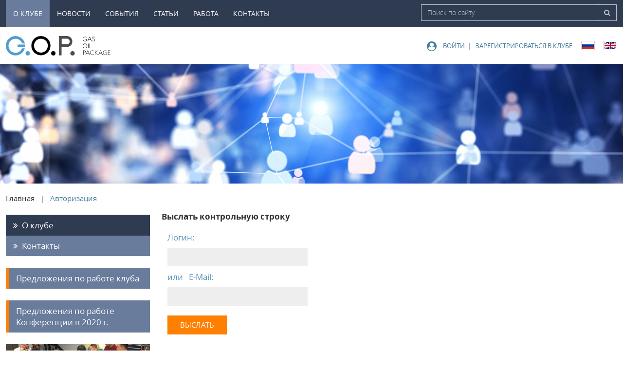

--- FILE ---
content_type: text/html; charset=UTF-8
request_url: https://www.g-o-p.club/auth/?forgot_password=yes
body_size: 6401
content:
<!DOCTYPE html>
<html lang="ru">

<head>
    <meta charset="utf-8">
<meta name="viewport" content="width=device-width, initial-scale=1">
    <title>Запрос пароля</title>
	<link rel="icon" href="/local/images/favicon-16.png" sizes="16x16" type="image/png">

<link rel="icon" href="/local/images/favicon-32.png" sizes="32x32" type="image/png">

<link rel="icon" href="/local/images/favicon-48.png" sizes="48x48" type="image/png">

<link rel="icon" href="/local/images/favicon-62.png" sizes="62x62" type="image/png">

<link rel="icon" href="/local/images/favicon-192.png" sizes="192x192" type="image/png">

<link rel="apple-touch-icon" sizes="57x57" href="/local/images/apple-touch-icon-57x57.png">

<link rel="apple-touch-icon" sizes="60x60" href="/local/images/apple-touch-icon-60x60.png">

<link rel="apple-touch-icon" sizes="72x72" href="/local/images/apple-touch-icon-72x72.png">

<link rel="apple-touch-icon" sizes="76x76" href="/local/images/apple-touch-icon-76x76.png">

<link rel="apple-touch-icon" sizes="114x114" href="/local/images/apple-touch-icon-114x114.png">

<link rel="apple-touch-icon" sizes="120x120" href="/local/images/apple-touch-icon-120x120.png">

<link rel="apple-touch-icon" sizes="144x144" href="/local/images/apple-touch-icon-144x144.png">

<link rel="apple-touch-icon" sizes="152x152" href="/local/images/apple-touch-icon-152x152.png">
<meta http-equiv="Content-Type" content="text/html; charset=UTF-8" />
<link href="/bitrix/js/ui/design-tokens/dist/ui.design-tokens.css?175924306626358" type="text/css"  rel="stylesheet" />
<link href="/bitrix/js/ui/fonts/opensans/ui.font.opensans.css?17592430662555" type="text/css"  rel="stylesheet" />
<link href="/bitrix/js/main/popup/dist/main.popup.bundle.css?175924306531694" type="text/css"  rel="stylesheet" />
<link href="/local/templates/main2_02a/css/style.css?1759243096164" type="text/css"  data-template-style="true"  rel="stylesheet" />
<link href="/local/templates/main2_02a/components/bitrix/breadcrumb/gop/style.css?1759243096758" type="text/css"  data-template-style="true"  rel="stylesheet" />
<link href="/local/templates/main2_02a/components/bitrix/catalog.section/left_baners/style.css?1759243096105" type="text/css"  data-template-style="true"  rel="stylesheet" />
<link href="/local/templates/main2_02a/components/bitrix/catalog.section/left_baners_mob/style.css?1759243096105" type="text/css"  data-template-style="true"  rel="stylesheet" />
<script>if(!window.BX)window.BX={};if(!window.BX.message)window.BX.message=function(mess){if(typeof mess==='object'){for(let i in mess) {BX.message[i]=mess[i];} return true;}};</script>
<script>(window.BX||top.BX).message({"JS_CORE_LOADING":"Загрузка...","JS_CORE_NO_DATA":"- Нет данных -","JS_CORE_WINDOW_CLOSE":"Закрыть","JS_CORE_WINDOW_EXPAND":"Развернуть","JS_CORE_WINDOW_NARROW":"Свернуть в окно","JS_CORE_WINDOW_SAVE":"Сохранить","JS_CORE_WINDOW_CANCEL":"Отменить","JS_CORE_WINDOW_CONTINUE":"Продолжить","JS_CORE_H":"ч","JS_CORE_M":"м","JS_CORE_S":"с","JSADM_AI_HIDE_EXTRA":"Скрыть лишние","JSADM_AI_ALL_NOTIF":"Показать все","JSADM_AUTH_REQ":"Требуется авторизация!","JS_CORE_WINDOW_AUTH":"Войти","JS_CORE_IMAGE_FULL":"Полный размер"});</script>

<script src="/bitrix/js/main/core/core.js?1759243065512406"></script>

<script>BX.Runtime.registerExtension({"name":"main.core","namespace":"BX","loaded":true});</script>
<script>BX.setJSList(["\/bitrix\/js\/main\/core\/core_ajax.js","\/bitrix\/js\/main\/core\/core_promise.js","\/bitrix\/js\/main\/polyfill\/promise\/js\/promise.js","\/bitrix\/js\/main\/loadext\/loadext.js","\/bitrix\/js\/main\/loadext\/extension.js","\/bitrix\/js\/main\/polyfill\/promise\/js\/promise.js","\/bitrix\/js\/main\/polyfill\/find\/js\/find.js","\/bitrix\/js\/main\/polyfill\/includes\/js\/includes.js","\/bitrix\/js\/main\/polyfill\/matches\/js\/matches.js","\/bitrix\/js\/ui\/polyfill\/closest\/js\/closest.js","\/bitrix\/js\/main\/polyfill\/fill\/main.polyfill.fill.js","\/bitrix\/js\/main\/polyfill\/find\/js\/find.js","\/bitrix\/js\/main\/polyfill\/matches\/js\/matches.js","\/bitrix\/js\/main\/polyfill\/core\/dist\/polyfill.bundle.js","\/bitrix\/js\/main\/core\/core.js","\/bitrix\/js\/main\/polyfill\/intersectionobserver\/js\/intersectionobserver.js","\/bitrix\/js\/main\/lazyload\/dist\/lazyload.bundle.js","\/bitrix\/js\/main\/polyfill\/core\/dist\/polyfill.bundle.js","\/bitrix\/js\/main\/parambag\/dist\/parambag.bundle.js"]);
</script>
<script>BX.Runtime.registerExtension({"name":"ui.design-tokens","namespace":"window","loaded":true});</script>
<script>BX.Runtime.registerExtension({"name":"ui.fonts.opensans","namespace":"window","loaded":true});</script>
<script>BX.Runtime.registerExtension({"name":"main.popup","namespace":"BX.Main","loaded":true});</script>
<script>BX.Runtime.registerExtension({"name":"popup","namespace":"window","loaded":true});</script>
<script>(window.BX||top.BX).message({"LANGUAGE_ID":"ru","FORMAT_DATE":"DD.MM.YYYY","FORMAT_DATETIME":"DD.MM.YYYY HH:MI:SS","COOKIE_PREFIX":"BITRIX_SM","SERVER_TZ_OFFSET":"10800","UTF_MODE":"Y","SITE_ID":"s2","SITE_DIR":"\/","USER_ID":"","SERVER_TIME":1769866774,"USER_TZ_OFFSET":0,"USER_TZ_AUTO":"Y","bitrix_sessid":"50aa15f29c3b0efd0872e1f7873aeee7"});</script>


<script src="https://ajax.googleapis.com/ajax/libs/jquery/1.11.1/jquery.min.js"></script>
<script src="/bitrix/js/main/popup/dist/main.popup.bundle.js?1759243065119074"></script>



</head>

<body>
<!-- SITE_TEMPLATE_PATH /local/templates/main2_02a -->

<!-- Yandex.Metrika counter -->
<script type="text/javascript" >
   (function(m,e,t,r,i,k,a){m[i]=m[i]||function(){(m[i].a=m[i].a||[]).push(arguments)};
   m[i].l=1*new Date();k=e.createElement(t),a=e.getElementsByTagName(t)[0],k.async=1,k.src=r,a.parentNode.insertBefore(k,a)})
   (window, document, "script", "https://mc.yandex.ru/metrika/tag.js", "ym");

   ym(44507224, "init", {
        clickmap:true,
        trackLinks:true,
        accurateTrackBounce:true
   });
</script>
<noscript><div><img src="https://mc.yandex.ru/watch/44507224" style="position:absolute; left:-9999px;" alt="" /></div></noscript>
<!-- /Yandex.Metrika counter -->

<div id="panel"></div>
    <!-- Header -->
    <header>
        <!-- Nav -->
        <nav class="navbar hidden-st hidden-ml hidden-mp">
            <div class="container-full top">
                <div class="container-small">
                    <div class="row flex-center">
                        <div class="col-tl-9 col-ts-8 col-tp-8 col-st-9 col-ml-12 col-mp-12">
                            <!-- top-menu -->
                            
<ul class="navbar-nav">

			<li class="nav-item active"><a href="/" class="nav-link">О клубе</a></li>
		
			<li class="nav-item"><a href="/news/" class="nav-link">Новости</a></li>
		
			<li class="nav-item"><a href="/events/" class="nav-link">События</a></li>
		
			<li class="nav-item"><a href="/articles/" class="nav-link">Статьи</a></li>
		
			<li class="nav-item"><a href="/job/" class="nav-link">Работа</a></li>
		
			<li class="nav-item"><a href="/contacts/" class="nav-link">Контакты</a></li>
		

</ul>
                            <!-- top-menu -->
                        </div>
                        <!-- Search -->
                        <div class="col-tl-3 col-ts-4 col-tp-4 col-st-3 col-ml-12 col-mp-12">
                            
                            <form action="/search/index.php">
<div class="input-group">
    <input type="text" class="form-control" placeholder="Поиск по сайту" name="q" />
    <span class="input-group-btn">
        <button class="btn btn-danger-a" type="submit" name="s">
            <i class="fa fa-search"></i>
        </button>
    </span>
</div>
</form>
                        </div>
                        <!-- Search End -->
                    </div>
                </div>
            </div>
        </nav>
        <!-- Nav End -->
        <!-- Logo & Registration -->
        <div class="container-small bottom hidden-ml hidden-mp hidden-st">
            <div class="row flex-center">
                <div class="col-tl-5 col-ts-5 col-tp-5 col-st-5 col-ml-6 col-mp-12 text-left"><a href="/"><img src="/local/templates/main2_02a/images/logo.svg" alt="" /></a></div>
                <div class="col-tl-7 col-ts-7 col-tp-7 col-st-7 col-ml-6 col-mp-12 text-right share">
                    <ul>
                        <li><a href="/en/"><img src="/local/templates/main2_02a/images/eng.png" alt="" /></a></li>
                        <li><a href="/"><img src="/local/templates/main2_02a/images/ru.png" alt="" /></a></li>
                        <li class="pol">
                                                <span class="link" data-toggle="modal" data-target="#login">Войти</span>
                        <a href="/register/">Зарегистрироваться в клубе</a>
                                                
                        
                        </li>
                        <li><i class="fa fa-user-circle"></i></li>
                    </ul>
                </div>
            </div>
        </div>
        <!-- Logo & Registration End -->
        <!-- Mob -->
        <div class="container-full bottom-a hidden-tl hidden-ts hidden-tp">
            <div class="container-small">
                <div class="row flex-center">
                    <div class="col-st-3 col-ml-3 col-mp-3 text-left">
                        <a href="index.html"><img src="/local/templates/main2_02a/images/logo-sm.svg" alt="" /></a>
                    </div>
                    <div class="col-st-9 col-ml-9 col-mp-9 share">
                        <ul>
                            <li><a class="offcanvas__trigger--open" data-rel="my-navigation"><i class="fa fa-bars"></i></a></li>
							<li><a href="/en/"><img src="/local/templates/main2_02a/images/eng.png" alt="" /></a></li>
                            <li><a href="/"><img src="/local/templates/main2_02a/images/ru.png" alt="" /></a></li>
							
							                            <li class="pol hidden-ml hidden-mp"><span class="link" data-toggle="modal" data-target="#login">Войти</span><a href="/register/">Зарегистрироваться в клубе</a></li>
                            <li class="hidden-st"><a href="#"  data-toggle="modal" data-target="#login"><i class="fa fa-user-circle"></i></a></li>
                            
                                                        
                        </ul>
                    </div>
                    <!-- offcanvas-menu -->
                    <div id="my-navigation" class="offcanvas">
                        <div class="col-tl-12 col-ts-12 col-tp-12 col-st-12 col-ml-12 col-mp-12 text-right-a">
                            <button class="offcanvas__trigger--close" data-rel="my-navigation"><i class="fa fa-times"></i></button>
                        </div>
                        <div class="col-tl-12 col-ts-12 col-tp-12 col-st-12 col-ml-12 col-mp-12">
                            
<ul class="nav navbar-nav">

			<li class="nav-item active"><a href="/" class="nav-link">О клубе</a></li>
		
			<li class="nav-item"><a href="/news/" class="nav-link">Новости</a></li>
		
			<li class="nav-item"><a href="/events/" class="nav-link">События</a></li>
		
			<li class="nav-item"><a href="/articles/" class="nav-link">Статьи</a></li>
		
			<li class="nav-item"><a href="/job/" class="nav-link">Работа</a></li>
		
			<li class="nav-item"><a href="/contacts/" class="nav-link">Контакты</a></li>
		

</ul>
                        </div>
                        <div class="col-tl-12 col-ts-12 col-tp-12 col-st-12 col-ml-12 col-mp-12 mob">
                            <form action="/search/index.php">
<div class="input-group">
    <input type="text" class="form-control" placeholder="Поиск по сайту" name="q" />
    <span class="input-group-btn">
        <button class="btn btn-danger-a" type="submit" name="s">
            <i class="fa fa-search"></i>
        </button>
    </span>
</div>
</form>
                        </div>
                    </div>
                    <!-- offcanvas-menu -->
                </div>
            </div>
        </div>
        <!-- Mob End -->
        <!-- Slider -->
        <div class="container-full">
            <img src="/local/images/mainpage.jpg" class="img-responsive" alt="" />
        </div>
        <!-- Slider End -->
    </header>
    <!-- Header End -->
    <!-- Main -->


    <main>
        <div class="container-small">
            <div class="row">
                                <div class="col-tl-12 col-ts-12 col-tp-12 col-st-12 col-ml-12 hidden-mp breadcrumbs mb-3">
                    <ul itemscope="" itemtype="http://schema.org/BreadcrumbList">
			<li itemprop="itemListElement" itemscope="" itemtype="http://schema.org/ListItem">
				<a itemprop="item" href="/"><span itemprop="name">Главная</span></a>
				<meta itemprop="position" content="1">
			</li>
			<li itemprop="itemListElement" itemscope="" itemtype="http://schema.org/ListItem">
				<a class="active" itemprop="item" href="/auth/"><span itemprop="name">Авторизация</span></a>
				<meta itemprop="position" content="2">
			</li></ul>                    
                    <!--<ul itemscope="" itemtype="http://schema.org/BreadcrumbList">
                        <li itemprop="itemListElement" itemscope="" itemtype="http://schema.org/ListItem">
                            <a itemprop="item" href="index.html"><span itemprop="name">Главная</span></a>
                            <meta itemprop="position" content="1">
                        </li>
                        <li itemprop="itemListElement" itemscope="" itemtype="http://schema.org/ListItem">
                            <a class="active" itemprop="item" href=""><span itemprop="name">Новости</span></a>
                            <meta itemprop="position" content="2">
                        </li>
                    </ul>-->
                </div>
                                <!-- Left -->
                <div class="col-tl-3 col-ts-3 col-tp-4 col-st-4 col-ml-12 col-mp-12 text-center">

                                                
<div class="list-group text-left mt-2 mb-4">

			<a href="/" class="list-group-item active"><i class="fa fa-angle-double-right"></i>О клубе</a>
		
			<a href="/contacts/" class="list-group-item"><i class="fa fa-angle-double-right"></i>Контакты</a>
		
</div>
                    
					                    
                                        
                    <div class="list-group text-left mt-2 mb-4 border-left">
						<a href="/feedback_club/" class="list-group-item">Предложения по работе клуба</a>
                    </div>

                    <div class="list-group text-left mt-2 mb-4 border-left">
						<a href="/feedback_conf2019/" class="list-group-item">Предложения по работе Конференции в 2020 г.</a>
                    </div>


                    <!-- Banners-->
                    		 		<div class="mt-2 mb-4 hidden-ml hidden-mp">
            <a href="/ad/?ID=1852"><img src="/upload/iblock/b37/b3722f8af8972b230c548fe659b4b932.jpg" class="img-responsive" alt="Ariel приглашает на курсы в Москве"></a>
            <div class="list-group text-left border">
                <a href="/ad/?ID=1852" class="list-group-item">Ariel приглашает на курсы в Москве</a>
            </div>
        </div>       
		 		<div class="mt-2 mb-4 hidden-ml hidden-mp">
            <a href="/ad/?ID=2855"><img src="/upload/iblock/6b4/6b4ec7c4c752016ac3c2f74565bf9435.jpg" class="img-responsive" alt="24-25 мая 2021 года в Санкт-Петербурге будет проходить «Школа эксплуатации компрессоров Ариель. Базовый курс»"></a>
            <div class="list-group text-left border">
                <a href="/ad/?ID=2855" class="list-group-item">24-25 мая 2021 года в Санкт-Петербурге будет проходить «Школа эксплуатации компрессоров Ариель. Базовый курс»</a>
            </div>
        </div>       
        
                    
                </div>
                <!-- Left End -->
                
                <div class="col-tl-9 col-ts-9 col-tp-8 col-st-8 col-ml-12 col-mp-12 ins" id="right_content">

<div class="container">
  <div class="row">
    <div class="col">
      
	  	            <form name="bform" method="post" target="_top" action="/auth/?forgot_password=yes">
            					<input type="hidden" name="backurl" value="/auth/" />
					            <input type="hidden" name="AUTH_FORM" value="Y">
            <input type="hidden" name="TYPE" value="SEND_PWD">
            <div class="form-group td">
              <div class="col"> <b>
                Выслать контрольную строку                </b> </div>
            </div>
            <div class="form-group td">
              <div class="col-tl-4 col-ts-4 col-tp-6 col-st-12 col-ml-12 col-mp-12">
                <label>
                  Логин:                </label>
                <input type="text" class="form-control-d" name="USER_LOGIN" value="">
              </div>
              <div class="col-tl-4 col-ts-4 col-tp-6 col-st-12 col-ml-12 col-mp-12">
                <label>
                  или                  &nbsp;
                  E-Mail:                </label>
                <input type="text" class="form-control-d" name="USER_EMAIL">
              </div>
              <div class="col-tl-12 col-ts-12 col-tp-12 col-st-12 col-ml-12 col-mp-12">
                <input type="submit" class="btn btn-read-d" name="send_account_info" value="Выслать" />
              </div>
              <!--<div class="col-tl-12 col-ts-12 col-tp-12 col-st-12 col-ml-12 col-mp-12">
            <a href="/auth/?login=yes"><b>Авторизация</b></a>
        </div>--> 
            </div>
          </form>
                
    </div>
  </div>
</div>
<style>
.alert {position: relative; padding: 10px; margin-bottom: 1rem; border: 1px solid transparent;}
.alert p {padding-bottom: 0px;}
.alert-dismissible {padding-right: 4rem;}
.alert-dismissible .close {position: absolute; top: 0; right: 0; padding: 0.75rem 1.25rem;}
a.close {color:#fff;}
.alert-danger {color: #fff !important; background-color:#FF7373; border-color: #FF7373;}
.alert-blue {color: #fff !important; background-color:#84ADD7; border-color: #84ADD7;}
.alert font {color: #fff !important;}
</style>
<script type="text/javascript">
document.bform.USER_LOGIN.focus();
</script> 
            	                    <!-- BannersMob-->
<div class="row-out">

		 		<div class="col-ml-12 col-mp-12 mt-2 hidden-st hidden-tl hidden-ts hidden-tp">
            <a href="/ad/?ID=1852"><img src="/upload/iblock/b37/b3722f8af8972b230c548fe659b4b932.jpg" class="img-responsive" alt="Ariel приглашает на курсы в Москве"></a>
            <div class="list-group text-left border">
                <a href="/ad/?ID=1852" class="list-group-item">Ariel приглашает на курсы в Москве</a>
            </div>
        </div>       
		 		<div class="col-ml-12 col-mp-12 mt-2 hidden-st hidden-tl hidden-ts hidden-tp">
            <a href="/ad/?ID=2855"><img src="/upload/iblock/6b4/6b4ec7c4c752016ac3c2f74565bf9435.jpg" class="img-responsive" alt="24-25 мая 2021 года в Санкт-Петербурге будет проходить «Школа эксплуатации компрессоров Ариель. Базовый курс»"></a>
            <div class="list-group text-left border">
                <a href="/ad/?ID=2855" class="list-group-item">24-25 мая 2021 года в Санкт-Петербурге будет проходить «Школа эксплуатации компрессоров Ариель. Базовый курс»</a>
            </div>
        </div>       
        
</div>
<!-- BannersMob End -->

                </div>
            </div>
        </div>
    </main>
    <!-- Main End -->
    <!-- Footer -->
    <footer>
        <div class="container-full top">
            <div class="container-small">
                <div class="row flex-center">
                    <div class="col-tl-5 col-ts-5 col-tp-5 col-st-5 col-ml-4 col-mp-4 hidden-mp"><img class="text-left" src="/local/templates/main2_02a/images/logo-white.svg" alt="" /></div>
                    <div class="col-tl-7 col-ts-7 col-tp-7 col-st-7 col-ml-8 col-mp-12 text-right-a share">
                        <ul>
                            <li><a href="https://www.youtube.com/channel/UClKD0NY4iYGat7WStn-84eQ" target="_blank"><i class="fa fa-youtube"></i></a></li>
                            <!--<li><a href="" target="_blank"><i class="fa fa-facebook"></i></a></li>-->
                        </ul>
                    </div>
                </div>
            </div>
        </div>
        <div class="container-full bottom">
            <div class="container-small">
                <div class="row flex-center">
                    <div class="col-tl-6 col-ts-6 col-tp-6 col-st-6 col-ml-6 col-mp-12 text-left">© 2016 - 2025</div>
                    <div class="col-tl-6 col-ts-6 col-tp-6 col-st-6 col-ml-6 col-mp-12 text-right"><a href="/confid/">Политика конфиденциальности</a></div>
                </div>
            </div>
        </div>
    </footer>
    <!-- Footer End -->

    <!-- LoginModal -->
    <div class="modal modal-vcenter fade" id="login" tabindex="-1" role="dialog" aria-labelledby="myModalLabel" aria-hidden="true">
        <div class="modal-dialog">
            <div class="modal-content">
                <div class="modal-header">
                    <button type="button" class="close" data-dismiss="modal"><span aria-hidden="true"><i class="fa fa-times"></i></span><span class="sr-only">Close</span></button>
                    <h3 id="myModalLabel">Вход только для членов клуба</h3>
                </div>
                <div class="modal-body first_div">
                    
                    <form id="popup_auth_form">
                        <div class="form-group">
                                                        <label>Введите логин:</label>
                            <input type="text" class="form-control-b" name="LOGIN">
                            <input type="hidden" name="action" value="login">
                            <label>Введите пароль:</label>
                            <input type="password" class="form-control-b" name="PASSWORD">
                            <p style="display:none; color:red" id="login_wrong">Ошибка в логине или пароле. Попробуйте еще раз</p>
                            <div class="radio-toolbars mt-3">
                                <input type="checkbox" id="auth_remember" name="REMEMBER" value="Y"><label for="auth_remember">Запомнить меня на этом компьютере</label>
                                <p><a class="btn1" href="/auth/?forgot_password=yes">Забыли пароль?</a></p>
                                <p><a class="btn1" href="/register/">Регистрация</a></p>
                            </div>
                            <button type="submit" class="btn btn-read-c">Войти</button>
                                                    </div>
                    </form>
                </div>
                <div class="modal-body second_div">
                </div>
            </div>
        </div>
    </div>
    <!-- LoginModal End -->
    <!-- RegisterConfModal -->
    <div class="modal modal-vcenter fade" id="register_conf" tabindex="-1" role="dialog" aria-labelledby="myModalLabel" aria-hidden="true">
        <div class="modal-dialog">
            <div class="modal-content">
                <div class="modal-header">
                    <button type="button" class="close" data-dismiss="modal"><span aria-hidden="true"><i class="fa fa-times"></i></span><span class="sr-only">Close</span></button>
                    <h3 id="myModalLabel">Регистрация на конференцию</h3>
                </div>
                <div class="modal-body">
                                    </div>
            </div>
        </div>
    </div>
    <!-- RegisterConfModal End -->
<script>
	$(document).ready(function(){
		$("#popup_auth_form").submit(function(e){
			e.preventDefault();
			var $thisbutton=$(this).find("[type='submit']");
			$thisbutton.text("Идет отправка");
			var formAddNews = $('#popup_auth_form')[0];
			var formAddNewsData = new FormData(formAddNews);
			$.ajax({
				url: "/ajax/auth_ajax.php",
				type: "post",
				data: formAddNewsData,
				contentType: false,
				processData: false,
				dataType: 'json',
				success: function(data){
					//alert(data);
					$thisbutton.text("Отправлено");
					console.log(data);
					if(data.status) {
						$("#login").modal("hide");
						location.assign("https://g-o-p.club/");
					} else {
						$("#login_wrong").show();
					}
				},
			});
		});
		$(".auth_logout").click(function(e){
			e.preventDefault();
			$.get("/ajax/auth_ajax.php",{action:"logout"},function(data){
				location.reload();
			});
		});
	});
</script>
<style>
input:-webkit-autofill,
input:-webkit-autofill:hover, 
input:-webkit-autofill:focus, 
input:-webkit-autofill:active  {
    -webkit-box-shadow: 0 0 0 30px #e8eaed inset !important;
}
</style>
    <!-- Plugin -->
    <script src="/local/templates/main2_02a/js/jquery.min.js"></script>
    <script src="/local/templates/main2_02a/js/bootstrap.min.js"></script>
           <link rel="stylesheet" href="https://cdn.jsdelivr.net/gh/fancyapps/fancybox@3.5.7/dist/jquery.fancybox.min.css" />
	<script src="https://cdn.jsdelivr.net/gh/fancyapps/fancybox@3.5.7/dist/jquery.fancybox.min.js"></script>
        <script src="/local/templates/main2_02a/js/main.js"></script>

    <script>
	function checkForm($form) {
		var boolReady=true;
		$($form).find(".required").not("[type='checkbox']").each(function(){
			if($(this).val()=="") {
				$form.find("[type='submit']").addClass("disabled");
				boolReady=false;
				return false;
			}
		});
		$($form).find(".required").filter("[type='checkbox']").each(function(){
			if(!$(this).is(':checked')) {
				$form.find("[type='submit']").addClass("disabled");
				boolReady=false;
				return false;
			}
		});
		if(boolReady) {
			$form.find("[type='submit']").removeClass("disabled");
			return true;
		} else {
			return false;
		}
		
	};
	</script>
    <!-- Plugin End -->

<style>

#nexporeg-module .controls .next, #nexporeg-module .controls .back {width: 	calc(100% - 28px) !important}
#nexporeg-module input.field-input {width:90% !important; max-width:90% !important}
#nexporeg-module {width:100% !important; left:0px !important;}
#nexporeg-module .navbar {overflow: hidden;}

#nexporeg-module .selectize-control {max-width: 100%;}

#nexporeg-module .selectize-control .selectize-input *, #nexporeg-module .center-screen .middle.form .centerer  {width: 90% !important;}
#nexporeg-module .chb-answers, #nexporeg-module .chb-answers.long {width: 100% !important;}
#nexporeg-module .response-screen * {min-width: auto;}
#register_conf .modal-dialog {width:100% !important;}

</style>
</body>
</html>


--- FILE ---
content_type: text/css
request_url: https://www.g-o-p.club/local/templates/main2_02a/css/style.css?1759243096164
body_size: 33
content:
@import url("reset.css");
@import url("fonts.css");
@import url("grid.css");
@import url("bootstrap.css");
@import url("fancy.css");
@import url("themes.css");

--- FILE ---
content_type: text/css
request_url: https://www.g-o-p.club/local/templates/main2_02a/css/reset.css
body_size: 1020
content:
/************************************************************************************/
/* Reset 
/************************************************************************************/
html, body, div, span, object, iframe, h1, h2, h3, h4, h5, h6, p, blockquote, pre, abbr, address, cite, code, del, dfn, em, img, ins, kbd, q, samp, small, strong, sub, sup, var, b, i, dl, dt, dd, ol, ul, li, fieldset, form, label, legend, table, caption, tbody, tfoot, thead, tr, th, td, article, aside, canvas, details, figcaption, figure, footer, header, hgroup, menu, nav, section, summary, time, mark, audio, video {margin:0; padding:0; border:0; outline:0; font-size:100%; vertical-align:baseline; background:transparent;}
article, aside, details, figcaption, figure, footer, header, hgroup, main, menu, nav, section, summary {display: block;}
audio, canvas, progress, video {display: inline-block; vertical-align: baseline;}
audio:not([controls]) {display: none; height: 0;}
[hidden], template {display: none;}
a {background-color: transparent; margin:0; padding:0;}
a:active, a:hover {outline: 0;}
abbr[title] {border-bottom: 1px dotted;}
b, strong {font-weight: bold;}
dfn {font-style: italic;}
sub, sup {font-size: 65%; line-height: 0; position: relative; vertical-align: baseline;}
sup {top: -0.5em;}
sub {bottom: -0.25em;}
img {border: 0;}
svg:not(:root) {overflow: hidden;}
hr {-webkit-box-sizing: content-box; -moz-box-sizing: content-box; box-sizing: content-box; height: 0;}
pre {overflow: auto;}
code, kbd, pre, samp {font-family: monospace, monospace; font-size: 1em;}
button, input, optgroup, select, textarea {color: inherit; font: inherit; margin: 0;}
button {overflow: visible;}
button, select {text-transform: none;}
button, html input[type="button"], input[type="reset"], input[type="submit"] {-webkit-appearance: button; cursor: pointer;}
button[disabled], html input[disabled] {cursor: default;}
button::-moz-focus-inner, input::-moz-focus-inner {border: 0; padding: 0;}
input {line-height: normal;}
input[type="checkbox"], input[type="radio"] {-webkit-box-sizing: border-box; -moz-box-sizing: border-box; box-sizing: border-box; padding: 0;}
input[type="number"]::-webkit-inner-spin-button, input[type="number"]::-webkit-outer-spin-button {height: auto;}
input[type="search"] {-webkit-appearance: textfield; -webkit-box-sizing: content-box; -moz-box-sizing: content-box; box-sizing: content-box;}
input[type="search"]::-webkit-search-cancel-button, input[type="search"]::-webkit-search-decoration {-webkit-appearance: none;}
legend {border: 0; padding: 0;}
textarea {overflow: auto;}
optgroup {font-weight: bold;}
table {border-collapse: collapse; border-spacing: 0;}
td, th {padding: 0;}
* {-webkit-box-sizing: border-box; -moz-box-sizing: border-box; box-sizing: border-box;}
*:before, *:after {-webkit-box-sizing: border-box -moz-box-sizing: border-box; box-sizing: border-box;}
figure {margin: 0;}
img {vertical-align: middle;}
input, button, select, textarea {font-family: inherit; font-size: inherit; line-height: inherit;}
[role="button"] {cursor: pointer;}
ul, ol {margin-top: 0;}
ol,ul {list-style: none;}
ul ul, ol ul, ul ol, ol ol {margin-bottom: 0;}
* {-webkit-border-radius: 0 !important; -moz-border-radius: 0 !important; border-radius: 0 !important;}


--- FILE ---
content_type: text/css
request_url: https://www.g-o-p.club/local/templates/main2_02a/css/grid.css
body_size: 4419
content:
/************************************************************************************/
/* Flex 
/************************************************************************************/
.flex-row {-ms-flex-direction: row !important; flex-direction: row !important;}
.flex-column {-ms-flex-direction: column !important; flex-direction: column !important;}
.flex-row-reverse {-ms-flex-direction: row-reverse !important; flex-direction: row-reverse !important;}
.flex-column-reverse {-ms-flex-direction: column-reverse !important; flex-direction: column-reverse !important;}
.flex-wrap {-ms-flex-wrap: wrap !important; flex-wrap: wrap !important;}
.flex-nowrap {-ms-flex-wrap: nowrap !important; flex-wrap: nowrap !important;}
.flex-wrap-reverse {-ms-flex-wrap: wrap-reverse !important; flex-wrap: wrap-reverse !important;}
.justify-content-start {-ms-flex-pack: start !important; justify-content: flex-start !important;}
.justify-content-end {-ms-flex-pack: end !important; justify-content: flex-end !important;}
.justify-content-center {-ms-flex-pack: center !important; justify-content: center !important;}
.justify-content-between {-ms-flex-pack: justify !important; justify-content: space-between !important;}
.justify-content-around {-ms-flex-pack: distribute !important; justify-content: space-around !important;}
.align-items-start {-ms-flex-align: start !important; align-items: flex-start !important;}
.align-items-end {-ms-flex-align: end !important; align-items: flex-end !important;}
.align-items-center {-ms-flex-align: center !important; align-items: center !important;}
.align-items-baseline {-ms-flex-align: baseline !important; align-items: baseline !important;}
.align-items-stretch {-ms-flex-align: stretch !important; align-items: stretch !important;}
.align-content-start {-ms-flex-line-pack: start !important; align-content: flex-start !important;}
.align-content-end {-ms-flex-line-pack: end !important; align-content: flex-end !important;}
.align-content-center {-ms-flex-line-pack: center !important; align-content: center !important;}
.align-content-between {-ms-flex-line-pack: justify !important; align-content: space-between !important;}
.align-content-around {-ms-flex-line-pack: distribute !important; align-content: space-around !important;}
.align-content-stretch {-ms-flex-line-pack: stretch !important; align-content: stretch !important;}
.align-self-auto {-ms-flex-item-align: auto !important; align-self: auto !important;}
.align-self-start {-ms-flex-item-align: start !important; align-self: flex-start !important;}
.align-self-end {-ms-flex-item-align: end !important; align-self: flex-end !important;}
.align-self-center {-ms-flex-item-align: center !important; align-self: center !important;}
.align-self-baseline {-ms-flex-item-align: baseline !important; align-self: baseline !important;}
.align-self-stretch {-ms-flex-item-align: stretch !important; align-self: stretch !important;}
.flex-center {-ms-flex-align: center !important; align-items: center !important; flex: 1 100%;}
.row {margin-right: 0; margin-left: 0;  display: -ms-flexbox; display: flex; -ms-flex-wrap: wrap; flex-wrap: wrap;}
.row-plus {margin-right: 12px; margin-left: 12px;  display: -ms-flexbox; display: flex; -ms-flex-wrap: wrap; flex-wrap: wrap;}
.row-out {margin-right: -12px; margin-left: -12px; display: -ms-flexbox; display: flex; -ms-flex-wrap: wrap; flex-wrap: wrap;}
.no-margin {padding:0; margin:0;}
.margin-auto {margin:0 auto;}
/************************************************************************************/
/* Grid 
/************************************************************************************/
.container-small {margin-left: auto; margin-right: auto; padding:0;}
.container-full {margin-left: auto; margin-right: auto; padding:0;}
.col-mp-1, .col-mp-2, .col-mp-3, .col-mp-4, .col-mp-5, .col-mp-6, .col-mp-7, .col-mp-8, .col-mp-9, .col-mp-10, .col-mp-11, .col-mp-12, .col-ml-1, .col-ml-2, .col-ml-3, .col-ml-4, .col-ml-5, .col-ml-6, .col-ml-7, .col-ml-8, .col-ml-9, .col-ml-10, .col-ml-11, .col-ml-12, .col-st-1, .col-st-2, .col-st-3, .col-st-4, .col-st-5, .col-st-6, .col-st-7, .col-st-8, .col-st-9, .col-st-10, .col-st-11, .col-st-12, .col-tp-1, .col-tp-2, .col-tp-3, .col-tp-4, .col-tp-5, .col-tp-6, .col-tp-7, .col-tp-8, .col-tp-9, .col-tp-10, .col-tp-11, .col-tp-12, .col-ts-1, .col-ts-2, .col-ts-3, .col-ts-4, .col-ts-5, .col-ts-6, .col-ts-7, .col-ts-8, .col-ts-9, .col-ts-10, .col-ts-11, .col-ts-12, .col-tl-1, .col-tl-2, .col-tl-3, .col-tl-4, .col-tl-5, .col-tl-6, .col-tl-7, .col-tl-8, .col-tl-9, .col-tl-10, .col-tl-11, .col-tl-12 {width: 100%; min-height:1px; padding:0 12px;}
.col {-ms-flex-preferred-size: 0; flex-basis: 0; -ms-flex-positive: 1; flex-grow: 1; max-width: 100%;}
.col-auto {-ms-flex: 0 0 auto; flex: 0 0 auto; width: auto; max-width: none;}
.col-1 {-ms-flex: 0 0 8.333333%; flex: 0 0 8.333333%; max-width: 8.333333%;}
.col-2 {-ms-flex: 0 0 16.666667%; flex: 0 0 16.666667%; max-width: 16.666667%;}
.col-3 {-ms-flex: 0 0 25%; flex: 0 0 25%; max-width: 25%;}
.col-4 {-ms-flex: 0 0 33.333333%; flex: 0 0 33.333333%; max-width: 33.333333%;}
.col-5 {-ms-flex: 0 0 41.666667%; flex: 0 0 41.666667%; max-width: 41.666667%;}
.col-6 {-ms-flex: 0 0 50%; flex: 0 0 50%; max-width: 50%;}
.col-7 {-ms-flex: 0 0 58.333333%; flex: 0 0 58.333333%; max-width: 58.333333%;}
.col-8 {-ms-flex: 0 0 66.666667%; flex: 0 0 66.666667%; max-width: 66.666667%;}
.col-9 {-ms-flex: 0 0 75%; flex: 0 0 75%; max-width: 75%;}
.col-10 {-ms-flex: 0 0 83.333333%; flex: 0 0 83.333333%; max-width: 83.333333%;}
.col-11 {-ms-flex: 0 0 91.666667%; flex: 0 0 91.666667%; max-width: 91.666667%;}
.col-12 {-ms-flex: 0 0 100%; flex: 0 0 100%; max-width: 100%;}
.order-first {-ms-flex-order: -1; order: -1;}
.order-last {-ms-flex-order: 13; order: 13;}
.order-0 {-ms-flex-order: 0; order: 0;}
.order-1 {-ms-flex-order: 1; order: 1;}
.order-2 {-ms-flex-order: 2; order: 2;}
.order-3 {-ms-flex-order: 3; order: 3;}
.order-4 {-ms-flex-order: 4; order: 4;}
.order-5 {-ms-flex-order: 5; order: 5;}
.order-6 {-ms-flex-order: 6; order: 6;}
.order-7 {-ms-flex-order: 7; order: 7;}
.order-8 {-ms-flex-order: 8; order: 8;}
.order-9 {-ms-flex-order: 9; order: 9;}
.order-10 {-ms-flex-order: 10; order: 10;}
.order-11 {-ms-flex-order: 11; order: 11;}
.order-12 {-ms-flex-order: 12; order: 12;}
.offset-1 {margin-left: 8.333333%;}
.offset-2 {margin-left: 16.666667%;}
.offset-3 {margin-left: 25%;}
.offset-4 {margin-left: 33.333333%;}
.offset-5 {margin-left: 41.666667%;}
.offset-6 {margin-left: 50%;}
.offset-7 {margin-left: 58.333333%;}
.offset-8 {margin-left: 66.666667%;}
.offset-9 {margin-left: 75%;}
.offset-10 {margin-left: 83.333333%;}
.offset-11 {margin-left: 91.666667%;}
/************************************************************************************/
/* Mobile portrait --- (col-mp) 
/************************************************************************************/
@media only screen and (min-width: 310px) and (max-width: 575px) {
.container-small {width: 100%;}
.hidden-mp {display:none !important;}
.col-mp {-webkit-flex-basis: 0; -ms-flex-preferred-size: 0; flex-basis: 0; -webkit-box-flex: 1; -webkit-flex-grow: 1; -ms-flex-positive: 1; flex-grow: 1; max-width: 100%;}
.col-mp-auto {-webkit-box-flex: 0; -webkit-flex: 0 0 auto; -ms-flex: 0 0 auto; flex: 0 0 auto; width: auto;}
.col-mp-1 {-webkit-box-flex: 0; -webkit-flex: 0 0 8.333333%; -ms-flex: 0 0 8.333333%; flex: 0 0 8.333333%; max-width: 8.333333%;}
.col-mp-2 {-webkit-box-flex: 0; -webkit-flex: 0 0 16.666667%; -ms-flex: 0 0 16.666667%; flex: 0 0 16.666667%; max-width: 16.666667%;}
.col-mp-3 {-webkit-box-flex: 0; -webkit-flex: 0 0 25%; -ms-flex: 0 0 25%; flex: 0 0 25%; max-width: 25%;}
.col-mp-4 {-webkit-box-flex: 0; -webkit-flex: 0 0 33.333333%; -ms-flex: 0 0 33.333333%; flex: 0 0 33.333333%; max-width: 33.333333%;}
.col-mp-5 {-webkit-box-flex: 0; -webkit-flex: 0 0 41.666667%; -ms-flex: 0 0 41.666667%; flex: 0 0 41.666667%; max-width: 41.666667%;}
.col-mp-6 {-webkit-box-flex: 0; -webkit-flex: 0 0 50%; -ms-flex: 0 0 50%; flex: 0 0 50%; max-width: 50%;}
.col-mp-7 {-webkit-box-flex: 0; -webkit-flex: 0 0 58.333333%; -ms-flex: 0 0 58.333333%; flex: 0 0 58.333333%; max-width: 58.333333%;}
.col-mp-8 {-webkit-box-flex: 0; -webkit-flex: 0 0 66.666667%; -ms-flex: 0 0 66.666667%; flex: 0 0 66.666667%; max-width: 66.666667%;}
.col-mp-9 {-webkit-box-flex: 0; -webkit-flex: 0 0 75%; -ms-flex: 0 0 75%; flex: 0 0 75%; max-width: 75%;}
.col-mp-10 {-webkit-box-flex: 0; -webkit-flex: 0 0 83.333333%; -ms-flex: 0 0 83.333333%; flex: 0 0 83.333333%; max-width: 83.333333%;}
.col-mp-11 {-webkit-box-flex: 0; -webkit-flex: 0 0 91.666667%; -ms-flex: 0 0 91.666667%; flex: 0 0 91.666667%; max-width: 91.666667%;}
.col-mp-12 {-webkit-box-flex: 0; -webkit-flex: 0 0 100%; -ms-flex: 0 0 100%; flex: 0 0 100%; max-width: 100%;}
.pull-mp-0 {right: auto;}
.pull-mp-1 {right: 8.333333%;}
.pull-mp-2 {right: 16.666667%;}
.pull-mp-3 {right: 25%;}
.pull-mp-4 {right: 33.333333%;}
.pull-mp-5 {right: 41.666667%;}
.pull-mp-6 {right: 50%;}
.pull-mp-7 {right: 58.333333%;}
.pull-mp-8 {right: 66.666667%;}
.pull-mp-9 {right: 75%;}
.pull-mp-10 {right: 83.333333%;}
.pull-mp-11 {right: 91.666667%;}
.pull-mp-12 {right: 100%;}
.push-mp-0 {left: auto;}
.push-mp-1 {left: 8.333333%;}
.push-mp-2 {left: 16.666667%;}
.push-mp-3 {left: 25%;}
.push-mp-4 {left: 33.333333%;}
.push-mp-5 {left: 41.666667%;}
.push-mp-6 {left: 50%;}
.push-mp-7 {left: 58.333333%;}
.push-mp-8 {left: 66.666667%;}
.push-mp-9 {left: 75%;}
.push-mp-10 {left: 83.333333%;}
.push-mp-11 {left: 91.666667%;}
.push-mp-12 {left: 100%;}
.offset-mp-0 {margin-left: 0%;}
.offset-mp-1 {margin-left: 8.333333%;}
.offset-mp-2 {margin-left: 16.666667%;}
.offset-mp-3 {margin-left: 25%;}
.offset-mp-4 {margin-left: 33.333333%;}
.offset-mp-5 {margin-left: 41.666667%;}
.offset-mp-6 {margin-left: 50%;}
.offset-mp-7 {margin-left: 58.333333%;}
.offset-mp-8 {margin-left: 66.666667%;}
.offset-mp-9 {margin-left: 75%;}
.offset-mp-10 {margin-left: 83.333333%;}
.offset-mp-11 {margin-left: 91.666667%;}
.flex-mp-row {-ms-flex-direction: row !important; flex-direction: row !important;}
.flex-mp-column {-ms-flex-direction: column !important; flex-direction: column !important;}
.flex-mp-row-reverse {-ms-flex-direction: row-reverse !important; flex-direction: row-reverse !important;}
.flex-mp-column-reverse {-ms-flex-direction: column-reverse !important; flex-direction: column-reverse !important;}
.flex-mp-wrap {-ms-flex-wrap: wrap !important; flex-wrap: wrap !important;}
.flex-mp-nowrap {-ms-flex-wrap: nowrap !important; flex-wrap: nowrap !important;}
.flex-mp-wrap-reverse {-ms-flex-wrap: wrap-reverse !important; flex-wrap: wrap-reverse !important;}
.justify-content-mp-start {-ms-flex-pack: start !important; justify-content: flex-start !important;}
.justify-content-mp-end {-ms-flex-pack: end !important; justify-content: flex-end !important;}
.justify-content-mp-center {-ms-flex-pack: center !important; justify-content: center !important;}
.justify-content-mp-between {-ms-flex-pack: justify !important; justify-content: space-between !important;}
.justify-content-mp-around {-ms-flex-pack: distribute !important; justify-content: space-around !important;}
.align-items-mp-start {-ms-flex-align: start !important; align-items: flex-start !important;}
.align-items-mp-end {-ms-flex-align: end !important; align-items: flex-end !important;}
.align-items-mp-center {-ms-flex-align: center !important; align-items: center !important;}
.align-items-mp-baseline {-ms-flex-align: baseline !important; align-items: baseline !important;}
.align-items-mp-stretch {-ms-flex-align: stretch !important; align-items: stretch !important;}
.align-content-mp-start {-ms-flex-line-pack: start !important; align-content: flex-start !important;}
.align-content-mp-end {-ms-flex-line-pack: end !important; align-content: flex-end !important;}
.align-content-mp-center {-ms-flex-line-pack: center !important; align-content: center !important;}
.align-content-mp-between {-ms-flex-line-pack: justify !important; align-content: space-between !important;}
.align-content-mp-around {-ms-flex-line-pack: distribute !important; align-content: space-around !important;}
.align-content-mp-stretch {-ms-flex-line-pack: stretch !important; align-content: stretch !important;}
.align-self-mp-auto {-ms-flex-item-align: auto !important; align-self: auto !important;}
.align-self-mp-start {-ms-flex-item-align: start !important; align-self: flex-start !important;}
.align-self-mp-end {-ms-flex-item-align: end !important; align-self: flex-end !important;}
.align-self-mp-center {-ms-flex-item-align: center !important; align-self: center !important;}
.align-self-mp-baseline {-ms-flex-item-align: baseline !important; align-self: baseline !important;}
.align-self-mp-stretch {-ms-flex-item-align: stretch !important; align-self: stretch !important;}
.order-mp-1 {-ms-flex-order: 1; order: 1;}
.order-mp-2 {-ms-flex-order: 2; order: 2;}
.order-mp-3 {-ms-flex-order: 3; order: 3;}
.order-mp-4 {-ms-flex-order: 4; order: 4;}
.order-mp-5 {-ms-flex-order: 5; order: 5;}
.order-mp-6 {-ms-flex-order: 6; order: 6;}
.order-mp-7 {-ms-flex-order: 7; order: 7;}
.order-mp-8 {-ms-flex-order: 8; order: 8;}
.order-mp-9 {-ms-flex-order: 9; order: 9;}
.order-mp-10 {-ms-flex-order: 10; order: 10;}
.order-mp-11 {-ms-flex-order: 11; order: 11;}
.order-mp-12 {-ms-flex-order: 12; order: 12;}
.order-mp-first {-ms-flex-order: -1; order: -1;}
.order-mp-last {-ms-flex-order: 13; order: 13;}
}
/************************************************************************************/
/* Mobile landscape --- (col-ml) 
/************************************************************************************/
@media only screen and (min-width: 576px) and (max-width: 767px) {
.container-small {width: 100%;}
.hidden-ml {display:none !important;}
.col-ml {-webkit-flex-basis: 0; -ms-flex-preferred-size: 0; flex-basis: 0; -webkit-box-flex: 1; -webkit-flex-grow: 1; -ms-flex-positive: 1; flex-grow: 1; max-width: 100%;}
.col-ml-auto {-webkit-box-flex: 0; -webkit-flex: 0 0 auto; -ms-flex: 0 0 auto; flex: 0 0 auto; width: auto;}
.col-ml-1 {-webkit-box-flex: 0; -webkit-flex: 0 0 8.333333%; -ms-flex: 0 0 8.333333%; flex: 0 0 8.333333%; max-width: 8.333333%;}
.col-ml-2 {-webkit-box-flex: 0; -webkit-flex: 0 0 16.666667%; -ms-flex: 0 0 16.666667%; flex: 0 0 16.666667%; max-width: 16.666667%;}
.col-ml-3 {-webkit-box-flex: 0; -webkit-flex: 0 0 25%; -ms-flex: 0 0 25%; flex: 0 0 25%; max-width: 25%;}
.col-ml-4 {-webkit-box-flex: 0; -webkit-flex: 0 0 33.333333%; -ms-flex: 0 0 33.333333%; flex: 0 0 33.333333%; max-width: 33.333333%;}
.col-ml-5 {-webkit-box-flex: 0; -webkit-flex: 0 0 41.666667%; -ms-flex: 0 0 41.666667%; flex: 0 0 41.666667%; max-width: 41.666667%;}
.col-ml-6 {-webkit-box-flex: 0; -webkit-flex: 0 0 50%; -ms-flex: 0 0 50%; flex: 0 0 50%; max-width: 50%;}
.col-ml-7 {-webkit-box-flex: 0; -webkit-flex: 0 0 58.333333%; -ms-flex: 0 0 58.333333%; flex: 0 0 58.333333%; max-width: 58.333333%;}
.col-ml-8 {-webkit-box-flex: 0; -webkit-flex: 0 0 66.666667%; -ms-flex: 0 0 66.666667%; flex: 0 0 66.666667%; max-width: 66.666667%;}
.col-ml-9 {-webkit-box-flex: 0; -webkit-flex: 0 0 75%; -ms-flex: 0 0 75%; flex: 0 0 75%; max-width: 75%;}
.col-ml-10 {-webkit-box-flex: 0; -webkit-flex: 0 0 83.333333%; -ms-flex: 0 0 83.333333%; flex: 0 0 83.333333%; max-width: 83.333333%;}
.col-ml-11 {-webkit-box-flex: 0; -webkit-flex: 0 0 91.666667%; -ms-flex: 0 0 91.666667%; flex: 0 0 91.666667%; max-width: 91.666667%;}
.col-ml-12 {-webkit-box-flex: 0; -webkit-flex: 0 0 100%; -ms-flex: 0 0 100%; flex: 0 0 100%; max-width: 100%;}
.pull-ml-0 {right: auto;}
.pull-ml-1 {right: 8.333333%;}
.pull-ml-2 {right: 16.666667%;}
.pull-ml-3 {right: 25%;}
.pull-ml-4 {right: 33.333333%;}
.pull-ml-5 {right: 41.666667%;}
.pull-ml-6 {right: 50%;}
.pull-ml-7 {right: 58.333333%;}
.pull-ml-8 {right: 66.666667%;}
.pull-ml-9 {right: 75%;}
.pull-ml-10 {right: 83.333333%;}
.pull-ml-11 {right: 91.666667%;}
.pull-ml-12 {right: 100%;}
.push-ml-0 {left: auto;}
.push-ml-1 {left: 8.333333%;}
.push-ml-2 {left: 16.666667%;}
.push-ml-3 {left: 25%;}
.push-ml-4 {left: 33.333333%;}
.push-ml-5 {left: 41.666667%;}
.push-ml-6 {left: 50%;}
.push-ml-7 {left: 58.333333%;}
.push-ml-8 {left: 66.666667%;}
.push-ml-9 {left: 75%;}
.push-ml-10 {left: 83.333333%;}
.push-ml-11 {left: 91.666667%;}
.push-ml-12 {left: 100%;}
.offset-ml-0 {margin-left: 0%;}
.offset-ml-1 {margin-left: 8.333333%;}
.offset-ml-2 {margin-left: 16.666667%;}
.offset-ml-3 {margin-left: 25%;}
.offset-ml-4 {margin-left: 33.333333%;}
.offset-ml-5 {margin-left: 41.666667%;}
.offset-ml-6 {margin-left: 50%;}
.offset-ml-7 {margin-left: 58.333333%;}
.offset-ml-8 {margin-left: 66.666667%;}
.offset-ml-9 {margin-left: 75%;}
.offset-ml-10 {margin-left: 83.333333%;}
.offset-ml-11 {margin-left: 91.666667%;}
.flex-ml-row {-ms-flex-direction: row !important; flex-direction: row !important;}
.flex-ml-column {-ms-flex-direction: column !important; flex-direction: column !important;}
.flex-ml-row-reverse {-ms-flex-direction: row-reverse !important; flex-direction: row-reverse !important;}
.flex-ml-column-reverse {-ms-flex-direction: column-reverse !important; flex-direction: column-reverse !important;}
.flex-ml-wrap {-ms-flex-wrap: wrap !important; flex-wrap: wrap !important;}
.flex-ml-nowrap {-ms-flex-wrap: nowrap !important; flex-wrap: nowrap !important;}
.flex-ml-wrap-reverse {-ms-flex-wrap: wrap-reverse !important; flex-wrap: wrap-reverse !important;}
.justify-content-ml-start {-ms-flex-pack: start !important; justify-content: flex-start !important;}
.justify-content-ml-end {-ms-flex-pack: end !important; justify-content: flex-end !important;}
.justify-content-ml-center {-ms-flex-pack: center !important; justify-content: center !important;}
.justify-content-ml-between {-ms-flex-pack: justify !important; justify-content: space-between !important;}
.justify-content-ml-around {-ms-flex-pack: distribute !important; justify-content: space-around !important;}
.align-items-ml-start {-ms-flex-align: start !important; align-items: flex-start !important;}
.align-items-ml-end {-ms-flex-align: end !important; align-items: flex-end !important;}
.align-items-ml-center {-ms-flex-align: center !important; align-items: center !important;}
.align-items-ml-baseline {-ms-flex-align: baseline !important; align-items: baseline !important;}
.align-items-ml-stretch {-ms-flex-align: stretch !important; align-items: stretch !important;}
.align-content-ml-start {-ms-flex-line-pack: start !important; align-content: flex-start !important;}
.align-content-ml-end {-ms-flex-line-pack: end !important; align-content: flex-end !important;}
.align-content-ml-center {-ms-flex-line-pack: center !important; align-content: center !important;}
.align-content-ml-between {-ms-flex-line-pack: justify !important; align-content: space-between !important;}
.align-content-ml-around {-ms-flex-line-pack: distribute !important; align-content: space-around !important;}
.align-content-ml-stretch {-ms-flex-line-pack: stretch !important; align-content: stretch !important;}
.align-self-ml-auto {-ms-flex-item-align: auto !important; align-self: auto !important;}
.align-self-ml-start {-ms-flex-item-align: start !important; align-self: flex-start !important;}
.align-self-ml-end {-ms-flex-item-align: end !important; align-self: flex-end !important;}
.align-self-ml-center {-ms-flex-item-align: center !important; align-self: center !important;}
.align-self-ml-baseline {-ms-flex-item-align: baseline !important; align-self: baseline !important;}
.align-self-ml-stretch {-ms-flex-item-align: stretch !important; align-self: stretch !important;}
.order-ml-1 {-ms-flex-order: 1; order: 1;}
.order-ml-2 {-ms-flex-order: 2; order: 2;}
.order-ml-3 {-ms-flex-order: 3; order: 3;}
.order-ml-4 {-ms-flex-order: 4; order: 4;}
.order-ml-5 {-ms-flex-order: 5; order: 5;}
.order-ml-6 {-ms-flex-order: 6; order: 6;}
.order-ml-7 {-ms-flex-order: 7; order: 7;}
.order-ml-8 {-ms-flex-order: 8; order: 8;}
.order-ml-9 {-ms-flex-order: 9; order: 9;}
.order-ml-10 {-ms-flex-order: 10; order: 10;}
.order-ml-11 {-ms-flex-order: 11; order: 11;}
.order-ml-12 {-ms-flex-order: 12; order: 12;}
.order-ml-first {-ms-flex-order: -1; order: -1;}
.order-ml-last {-ms-flex-order: 13; order: 13;}
}
/************************************************************************************/
/* Small tablet portrait --- (col-st) 
/************************************************************************************/
@media only screen and (min-width: 768px) and (max-width: 991px) {
.container-small {width: 100%;}
.hidden-st {display:none !important;}
.col-st {-webkit-flex-basis: 0; -ms-flex-preferred-size: 0; flex-basis: 0; -webkit-box-flex: 1; -webkit-flex-grow: 1; -ms-flex-positive: 1; flex-grow: 1; max-width: 100%;}
.col-st-auto {-webkit-box-flex: 0; -webkit-flex: 0 0 auto; -ms-flex: 0 0 auto; flex: 0 0 auto; width: auto;}
.col-st-1 {-webkit-box-flex: 0; -webkit-flex: 0 0 8.333333%; -ms-flex: 0 0 8.333333%; flex: 0 0 8.333333%; max-width: 8.333333%;}
.col-st-2 {-webkit-box-flex: 0; -webkit-flex: 0 0 16.666667%; -ms-flex: 0 0 16.666667%; flex: 0 0 16.666667%; max-width: 16.666667%;}
.col-st-3 {-webkit-box-flex: 0; -webkit-flex: 0 0 25%; -ms-flex: 0 0 25%; flex: 0 0 25%; max-width: 25%;}
.col-st-4 {-webkit-box-flex: 0; -webkit-flex: 0 0 33.333333%; -ms-flex: 0 0 33.333333%; flex: 0 0 33.333333%; max-width: 33.333333%;}
.col-st-5 {-webkit-box-flex: 0; -webkit-flex: 0 0 41.666667%; -ms-flex: 0 0 41.666667%; flex: 0 0 41.666667%; max-width: 41.666667%;}
.col-st-6 {-webkit-box-flex: 0; -webkit-flex: 0 0 50%; -ms-flex: 0 0 50%; flex: 0 0 50%; max-width: 50%;}
.col-st-7 {-webkit-box-flex: 0; -webkit-flex: 0 0 58.333333%; -ms-flex: 0 0 58.333333%; flex: 0 0 58.333333%; max-width: 58.333333%;}
.col-st-8 {-webkit-box-flex: 0; -webkit-flex: 0 0 66.666667%; -ms-flex: 0 0 66.666667%; flex: 0 0 66.666667%; max-width: 66.666667%;}
.col-st-9 {-webkit-box-flex: 0; -webkit-flex: 0 0 75%; -ms-flex: 0 0 75%; flex: 0 0 75%; max-width: 75%;}
.col-st-10 {-webkit-box-flex: 0; -webkit-flex: 0 0 83.333333%; -ms-flex: 0 0 83.333333%; flex: 0 0 83.333333%; max-width: 83.333333%;}
.col-st-11 {-webkit-box-flex: 0; -webkit-flex: 0 0 91.666667%; -ms-flex: 0 0 91.666667%; flex: 0 0 91.666667%; max-width: 91.666667%;}
.col-st-12 {-webkit-box-flex: 0; -webkit-flex: 0 0 100%; -ms-flex: 0 0 100%; flex: 0 0 100%; max-width: 100%;}
.pull-st-0 {right: auto;}
.pull-st-1 {right: 8.333333%;}
.pull-st-2 {right: 16.666667%;}
.pull-st-3 {right: 25%;}
.pull-st-4 {right: 33.333333%;}
.pull-st-5 {right: 41.666667%;}
.pull-st-6 {right: 50%;}
.pull-st-7 {right: 58.333333%;}
.pull-st-8 {right: 66.666667%;}
.pull-st-9 {right: 75%;}
.pull-st-10 {right: 83.333333%;}
.pull-st-11 {right: 91.666667%;}
.pull-st-12 {right: 100%;}
.push-st-0 {left: auto;}
.push-st-1 {left: 8.333333%;}
.push-st-2 {left: 16.666667%;}
.push-st-3 {left: 25%;}
.push-st-4 {left: 33.333333%;}
.push-st-5 {left: 41.666667%;}
.push-st-6 {left: 50%;}
.push-st-7 {left: 58.333333%;}
.push-st-8 {left: 66.666667%;}
.push-st-9 {left: 75%;}
.push-st-10 {left: 83.333333%;}
.push-st-11 {left: 91.666667%;}
.push-st-12 {left: 100%;}
.offset-st-0 {margin-left: 0%;}
.offset-st-1 {margin-left: 8.333333%;}
.offset-st-2 {margin-left: 16.666667%;}
.offset-st-3 {margin-left: 25%;}
.offset-st-4 {margin-left: 33.333333%;}
.offset-st-5 {margin-left: 41.666667%;}
.offset-st-6 {margin-left: 50%;}
.offset-st-7 {margin-left: 58.333333%;}
.offset-st-8 {margin-left: 66.666667%;}
.offset-st-9 {margin-left: 75%;}
.offset-st-10 {margin-left: 83.333333%;}
.offset-st-11 {margin-left: 91.666667%;}
.flex-st-row {-ms-flex-direction: row !important; flex-direction: row !important;}
.flex-st-column {-ms-flex-direction: column !important; flex-direction: column !important;}
.flex-st-row-reverse {-ms-flex-direction: row-reverse !important; flex-direction: row-reverse !important;}
.flex-st-column-reverse {-ms-flex-direction: column-reverse !important; flex-direction: column-reverse !important;}
.flex-st-wrap {-ms-flex-wrap: wrap !important; flex-wrap: wrap !important;}
.flex-st-nowrap {-ms-flex-wrap: nowrap !important; flex-wrap: nowrap !important;}
.flex-st-wrap-reverse {-ms-flex-wrap: wrap-reverse !important; flex-wrap: wrap-reverse !important;}
.justify-content-st-start {-ms-flex-pack: start !important; justify-content: flex-start !important;}
.justify-content-st-end {-ms-flex-pack: end !important; justify-content: flex-end !important;}
.justify-content-st-center {-ms-flex-pack: center !important; justify-content: center !important;}
.justify-content-st-between {-ms-flex-pack: justify !important; justify-content: space-between !important;}
.justify-content-st-around {-ms-flex-pack: distribute !important; justify-content: space-around !important;}
.align-items-st-start {-ms-flex-align: start !important; align-items: flex-start !important;}
.align-items-st-end {-ms-flex-align: end !important; align-items: flex-end !important;}
.align-items-st-center {-ms-flex-align: center !important; align-items: center !important;}
.align-items-st-baseline {-ms-flex-align: baseline !important; align-items: baseline !important;}
.align-items-st-stretch {-ms-flex-align: stretch !important; align-items: stretch !important;}
.align-content-st-start {-ms-flex-line-pack: start !important; align-content: flex-start !important;}
.align-content-st-end {-ms-flex-line-pack: end !important; align-content: flex-end !important;}
.align-content-st-center {-ms-flex-line-pack: center !important; align-content: center !important;}
.align-content-st-between {-ms-flex-line-pack: justify !important; align-content: space-between !important;}
.align-content-st-around {-ms-flex-line-pack: distribute !important; align-content: space-around !important;}
.align-content-st-stretch {-ms-flex-line-pack: stretch !important; align-content: stretch !important;}
.align-self-st-auto {-ms-flex-item-align: auto !important; align-self: auto !important;}
.align-self-st-start {-ms-flex-item-align: start !important; align-self: flex-start !important;}
.align-self-st-end {-ms-flex-item-align: end !important; align-self: flex-end !important;}
.align-self-st-center {-ms-flex-item-align: center !important; align-self: center !important;}
.align-self-st-baseline {-ms-flex-item-align: baseline !important; align-self: baseline !important;}
.align-self-st-stretch {-ms-flex-item-align: stretch !important; align-self: stretch !important;}
.order-st-1 {-ms-flex-order: 1; order: 1;}
.order-st-2 {-ms-flex-order: 2; order: 2;}
.order-st-3 {-ms-flex-order: 3; order: 3;}
.order-st-4 {-ms-flex-order: 4; order: 4;}
.order-st-5 {-ms-flex-order: 5; order: 5;}
.order-st-6 {-ms-flex-order: 6; order: 6;}
.order-st-7 {-ms-flex-order: 7; order: 7;}
.order-st-8 {-ms-flex-order: 8; order: 8;}
.order-st-9 {-ms-flex-order: 9; order: 9;}
.order-st-10 {-ms-flex-order: 10; order: 10;}
.order-st-11 {-ms-flex-order: 11; order: 11;}
.order-st-12 {-ms-flex-order: 12; order: 12;}
.order-st-first {-ms-flex-order: -1; order: -1;}
.order-st-last {-ms-flex-order: 13; order: 13;}
}
/************************************************************************************/
/* Tablet portrait --- (col-tp) 
/************************************************************************************/
@media only screen and (min-width: 992px) and (max-width: 1170px) {
.hidden-tp {display:none !important;}
.container-small {width: 100%;}
.col-tp {-webkit-flex-basis: 0; -ms-flex-preferred-size: 0; flex-basis: 0; -webkit-box-flex: 1; -webkit-flex-grow: 1; -ms-flex-positive: 1; flex-grow: 1; max-width: 100%;}
.col-tp-auto {-webkit-box-flex: 0; -webkit-flex: 0 0 auto; -ms-flex: 0 0 auto; flex: 0 0 auto; width: auto;}
.col-tp-1 {-webkit-box-flex: 0; -webkit-flex: 0 0 8.333333%; -ms-flex: 0 0 8.333333%; flex: 0 0 8.333333%; max-width: 8.333333%;}
.col-tp-2 {-webkit-box-flex: 0; -webkit-flex: 0 0 16.666667%; -ms-flex: 0 0 16.666667%; flex: 0 0 16.666667%; max-width: 16.666667%;}
.col-tp-3 {-webkit-box-flex: 0; -webkit-flex: 0 0 25%; -ms-flex: 0 0 25%; flex: 0 0 25%; max-width: 25%;}
.col-tp-4 {-webkit-box-flex: 0; -webkit-flex: 0 0 33.333333%; -ms-flex: 0 0 33.333333%; flex: 0 0 33.333333%; max-width: 33.333333%;}
.col-tp-5 {-webkit-box-flex: 0; -webkit-flex: 0 0 41.666667%; -ms-flex: 0 0 41.666667%; flex: 0 0 41.666667%; max-width: 41.666667%;}
.col-tp-6 {-webkit-box-flex: 0; -webkit-flex: 0 0 50%; -ms-flex: 0 0 50%; flex: 0 0 50%; max-width: 50%;}
.col-tp-7 {-webkit-box-flex: 0; -webkit-flex: 0 0 58.333333%; -ms-flex: 0 0 58.333333%; flex: 0 0 58.333333%; max-width: 58.333333%;}
.col-tp-8 {-webkit-box-flex: 0; -webkit-flex: 0 0 66.666667%; -ms-flex: 0 0 66.666667%; flex: 0 0 66.666667%; max-width: 66.666667%;}
.col-tp-9 {-webkit-box-flex: 0; -webkit-flex: 0 0 75%; -ms-flex: 0 0 75%; flex: 0 0 75%; max-width: 75%;}
.col-tp-10 {-webkit-box-flex: 0; -webkit-flex: 0 0 83.333333%; -ms-flex: 0 0 83.333333%; flex: 0 0 83.333333%; max-width: 83.333333%;}
.col-tp-11 {-webkit-box-flex: 0; -webkit-flex: 0 0 91.666667%; -ms-flex: 0 0 91.666667%; flex: 0 0 91.666667%; max-width: 91.666667%;}
.col-tp-12 {-webkit-box-flex: 0; -webkit-flex: 0 0 100%; -ms-flex: 0 0 100%; flex: 0 0 100%; max-width: 100%;}
.pull-tp-0 {right: auto;}
.pull-tp-1 {right: 8.333333%;}
.pull-tp-2 {right: 16.666667%;}
.pull-tp-3 {right: 25%;}
.pull-tp-4 {right: 33.333333%;}
.pull-tp-5 {right: 41.666667%;}
.pull-tp-6 {right: 50%;}
.pull-tp-7 {right: 58.333333%;}
.pull-tp-8 {right: 66.666667%;}
.pull-tp-9 {right: 75%;}
.pull-tp-10 {right: 83.333333%;}
.pull-tp-11 {right: 91.666667%;}
.pull-tp-12 {right: 100%;}
.push-tp-0 {left: auto;}
.push-tp-1 {left: 8.333333%;}
.push-tp-2 {left: 16.666667%;}
.push-tp-3 {left: 25%;}
.push-tp-4 {left: 33.333333%;}
.push-tp-5 {left: 41.666667%;}
.push-tp-6 {left: 50%;}
.push-tp-7 {left: 58.333333%;}
.push-tp-8 {left: 66.666667%;}
.push-tp-9 {left: 75%;}
.push-tp-10 {left: 83.333333%;}
.push-tp-11 {left: 91.666667%;}
.push-tp-12 {left: 100%;}
.offset-tp-0 {margin-left: 0%;}
.offset-tp-1 {margin-left: 8.333333%;}
.offset-tp-2 {margin-left: 16.666667%;}
.offset-tp-3 {margin-left: 25%;}
.offset-tp-4 {margin-left: 33.333333%;}
.offset-tp-5 {margin-left: 41.666667%;}
.offset-tp-6 {margin-left: 50%;}
.offset-tp-7 {margin-left: 58.333333%;}
.offset-tp-8 {margin-left: 66.666667%;}
.offset-tp-9 {margin-left: 75%;}
.offset-tp-10 {margin-left: 83.333333%;}
.offset-tp-11 {margin-left: 91.666667%;}
.flex-tp-row {-ms-flex-direction: row !important; flex-direction: row !important;}
.flex-tp-column {-ms-flex-direction: column !important; flex-direction: column !important;}
.flex-tp-row-reverse {-ms-flex-direction: row-reverse !important; flex-direction: row-reverse !important;}
.flex-tp-column-reverse {-ms-flex-direction: column-reverse !important; flex-direction: column-reverse !important;}
.flex-tp-wrap {-ms-flex-wrap: wrap !important; flex-wrap: wrap !important;}
.flex-tp-nowrap {-ms-flex-wrap: nowrap !important; flex-wrap: nowrap !important;}
.flex-tp-wrap-reverse {-ms-flex-wrap: wrap-reverse !important; flex-wrap: wrap-reverse !important;}
.justify-content-tp-start {-ms-flex-pack: start !important; justify-content: flex-start !important;}
.justify-content-tp-end {-ms-flex-pack: end !important; justify-content: flex-end !important;}
.justify-content-tp-center {-ms-flex-pack: center !important; justify-content: center !important;}
.justify-content-tp-between {-ms-flex-pack: justify !important; justify-content: space-between !important;}
.justify-content-tp-around {-ms-flex-pack: distribute !important; justify-content: space-around !important;}
.align-items-tp-start {-ms-flex-align: start !important; align-items: flex-start !important;}
.align-items-tp-end {-ms-flex-align: end !important; align-items: flex-end !important;}
.align-items-tp-center {-ms-flex-align: center !important; align-items: center !important;}
.align-items-tp-baseline {-ms-flex-align: baseline !important; align-items: baseline !important;}
.align-items-tp-stretch {-ms-flex-align: stretch !important; align-items: stretch !important;}
.align-content-tp-start {-ms-flex-line-pack: start !important; align-content: flex-start !important;}
.align-content-tp-end {-ms-flex-line-pack: end !important; align-content: flex-end !important;}
.align-content-tp-center {-ms-flex-line-pack: center !important; align-content: center !important;}
.align-content-tp-between {-ms-flex-line-pack: justify !important; align-content: space-between !important;}
.align-content-tp-around {-ms-flex-line-pack: distribute !important; align-content: space-around !important;}
.align-content-tp-stretch {-ms-flex-line-pack: stretch !important; align-content: stretch !important;}
.align-self-tp-auto {-ms-flex-item-align: auto !important; align-self: auto !important;}
.align-self-tp-start {-ms-flex-item-align: start !important; align-self: flex-start !important;}
.align-self-tp-end {-ms-flex-item-align: end !important; align-self: flex-end !important;}
.align-self-tp-center {-ms-flex-item-align: center !important; align-self: center !important;}
.align-self-tp-baseline {-ms-flex-item-align: baseline !important; align-self: baseline !important;}
.align-self-tp-stretch {-ms-flex-item-align: stretch !important; align-self: stretch !important;}
.order-tp-1 {-ms-flex-order: 1; order: 1;}
.order-tp-2 {-ms-flex-order: 2; order: 2;}
.order-tp-3 {-ms-flex-order: 3; order: 3;}
.order-tp-4 {-ms-flex-order: 4; order: 4;}
.order-tp-5 {-ms-flex-order: 5; order: 5;}
.order-tp-6 {-ms-flex-order: 6; order: 6;}
.order-tp-7 {-ms-flex-order: 7; order: 7;}
.order-tp-8 {-ms-flex-order: 8; order: 8;}
.order-tp-9 {-ms-flex-order: 9; order: 9;}
.order-tp-10 {-ms-flex-order: 10; order: 10;}
.order-tp-11 {-ms-flex-order: 11; order: 11;}
.order-tp-12 {-ms-flex-order: 12; order: 12;}
.order-tp-first {-ms-flex-order: -1; order: -1;}
.order-tp-last {-ms-flex-order: 13; order: 13;}
}
/************************************************************************************/
/* Note landscape --- (col-ts) 
/************************************************************************************/
@media only screen and (min-width: 1171px) and (max-width: 1400px) {
.container-small {width: 100%;}
.hidden-ts {display:none !important;}
.col-ts {-webkit-flex-basis: 0; -ms-flex-preferred-size: 0; flex-basis: 0; -webkit-box-flex: 1; -webkit-flex-grow: 1; -ms-flex-positive: 1; flex-grow: 1; max-width: 100%;}
.col-ts-auto {-webkit-box-flex: 0; -webkit-flex: 0 0 auto; -ms-flex: 0 0 auto; flex: 0 0 auto; width: auto;}
.col-ts-1 {-webkit-box-flex: 0; -webkit-flex: 0 0 8.333333%; -ms-flex: 0 0 8.333333%; flex: 0 0 8.333333%; max-width: 8.333333%;}
.col-ts-2 {-webkit-box-flex: 0; -webkit-flex: 0 0 16.666667%; -ms-flex: 0 0 16.666667%; flex: 0 0 16.666667%; max-width: 16.666667%;}
.col-ts-3 {-webkit-box-flex: 0; -webkit-flex: 0 0 25%; -ms-flex: 0 0 25%; flex: 0 0 25%; max-width: 25%;}
.col-ts-4 {-webkit-box-flex: 0; -webkit-flex: 0 0 33.333333%; -ms-flex: 0 0 33.333333%; flex: 0 0 33.333333%; max-width: 33.333333%;}
.col-ts-5 {-webkit-box-flex: 0; -webkit-flex: 0 0 41.666667%; -ms-flex: 0 0 41.666667%; flex: 0 0 41.666667%; max-width: 41.666667%;}
.col-ts-6 {-webkit-box-flex: 0; -webkit-flex: 0 0 50%; -ms-flex: 0 0 50%; flex: 0 0 50%; max-width: 50%;}
.col-ts-7 {-webkit-box-flex: 0; -webkit-flex: 0 0 58.333333%; -ms-flex: 0 0 58.333333%; flex: 0 0 58.333333%; max-width: 58.333333%;}
.col-ts-8 {-webkit-box-flex: 0; -webkit-flex: 0 0 66.666667%; -ms-flex: 0 0 66.666667%; flex: 0 0 66.666667%; max-width: 66.666667%;}
.col-ts-9 {-webkit-box-flex: 0; -webkit-flex: 0 0 75%; -ms-flex: 0 0 75%; flex: 0 0 75%; max-width: 75%;}
.col-ts-10 {-webkit-box-flex: 0; -webkit-flex: 0 0 83.333333%; -ms-flex: 0 0 83.333333%; flex: 0 0 83.333333%; max-width: 83.333333%;}
.col-ts-11 {-webkit-box-flex: 0; -webkit-flex: 0 0 91.666667%; -ms-flex: 0 0 91.666667%; flex: 0 0 91.666667%; max-width: 91.666667%;}
.col-ts-12 {-webkit-box-flex: 0; -webkit-flex: 0 0 100%; -ms-flex: 0 0 100%; flex: 0 0 100%; max-width: 100%;}
.pull-ts-0 {right: auto;}
.pull-ts-1 {right: 8.333333%;}
.pull-ts-2 {right: 16.666667%;}
.pull-ts-3 {right: 25%;}
.pull-ts-4 {right: 33.333333%;}
.pull-ts-5 {right: 41.666667%;}
.pull-ts-6 {right: 50%;}
.pull-ts-7 {right: 58.333333%;}
.pull-ts-8 {right: 66.666667%;}
.pull-ts-9 {right: 75%;}
.pull-ts-10 {right: 83.333333%;}
.pull-ts-11 {right: 91.666667%;}
.pull-ts-12 {right: 100%;}
.push-ts-0 {left: auto;}
.push-ts-1 {left: 8.333333%;}
.push-ts-2 {left: 16.666667%;}
.push-ts-3 {left: 25%;}
.push-ts-4 {left: 33.333333%;}
.push-ts-5 {left: 41.666667%;}
.push-ts-6 {left: 50%;}
.push-ts-7 {left: 58.333333%;}
.push-ts-8 {left: 66.666667%;}
.push-ts-9 {left: 75%;}
.push-ts-10 {left: 83.333333%;}
.push-ts-11 {left: 91.666667%;}
.push-ts-12 {left: 100%;}
.offset-ts-0 {margin-left: 0%;}
.offset-ts-1 {margin-left: 8.333333%;}
.offset-ts-2 {margin-left: 16.666667%;}
.offset-ts-3 {margin-left: 25%;}
.offset-ts-4 {margin-left: 33.333333%;}
.offset-ts-5 {margin-left: 41.666667%;}
.offset-ts-6 {margin-left: 50%;}
.offset-ts-7 {margin-left: 58.333333%;}
.offset-ts-8 {margin-left: 66.666667%;}
.offset-ts-9 {margin-left: 75%;}
.offset-ts-10 {margin-left: 83.333333%;}
.offset-ts-11 {margin-left: 91.666667%;}
.flex-ts-row {-ms-flex-direction: row !important; flex-direction: row !important;}
.flex-ts-column {-ms-flex-direction: column !important; flex-direction: column !important;}
.flex-ts-row-reverse {-ms-flex-direction: row-reverse !important; flex-direction: row-reverse !important;}
.flex-ts-column-reverse {-ms-flex-direction: column-reverse !important; flex-direction: column-reverse !important;}
.flex-ts-wrap {-ms-flex-wrap: wrap !important; flex-wrap: wrap !important;}
.flex-ts-nowrap {-ms-flex-wrap: nowrap !important; flex-wrap: nowrap !important;}
.flex-ts-wrap-reverse {-ms-flex-wrap: wrap-reverse !important; flex-wrap: wrap-reverse !important;}
.justify-content-ts-start {-ms-flex-pack: start !important; justify-content: flex-start !important;}
.justify-content-ts-end {-ms-flex-pack: end !important; justify-content: flex-end !important;}
.justify-content-ts-center {-ms-flex-pack: center !important; justify-content: center !important;}
.justify-content-ts-between {-ms-flex-pack: justify !important; justify-content: space-between !important;}
.justify-content-ts-around {-ms-flex-pack: distribute !important; justify-content: space-around !important;}
.align-items-ts-start {-ms-flex-align: start !important; align-items: flex-start !important;}
.align-items-ts-end {-ms-flex-align: end !important; align-items: flex-end !important;}
.align-items-ts-center {-ms-flex-align: center !important; align-items: center !important;}
.align-items-ts-baseline {-ms-flex-align: baseline !important; align-items: baseline !important;}
.align-items-ts-stretch {-ms-flex-align: stretch !important; align-items: stretch !important;}
.align-content-ts-start {-ms-flex-line-pack: start !important; align-content: flex-start !important;}
.align-content-ts-end {-ms-flex-line-pack: end !important; align-content: flex-end !important;}
.align-content-ts-center {-ms-flex-line-pack: center !important; align-content: center !important;}
.align-content-ts-between {-ms-flex-line-pack: justify !important; align-content: space-between !important;}
.align-content-ts-around {-ms-flex-line-pack: distribute !important; align-content: space-around !important;}
.align-content-ts-stretch {-ms-flex-line-pack: stretch !important; align-content: stretch !important;}
.align-self-ts-auto {-ms-flex-item-align: auto !important; align-self: auto !important;}
.align-self-ts-start {-ms-flex-item-align: start !important; align-self: flex-start !important;}
.align-self-ts-end {-ms-flex-item-align: end !important; align-self: flex-end !important;}
.align-self-ts-center {-ms-flex-item-align: center !important; align-self: center !important;}
.align-self-ts-baseline {-ms-flex-item-align: baseline !important; align-self: baseline !important;}
.align-self-ts-stretch {-ms-flex-item-align: stretch !important; align-self: stretch !important;}
.order-ts-1 {-ms-flex-order: 1; order: 1;}
.order-ts-2 {-ms-flex-order: 2; order: 2;}
.order-ts-3 {-ms-flex-order: 3; order: 3;}
.order-ts-4 {-ms-flex-order: 4; order: 4;}
.order-ts-5 {-ms-flex-order: 5; order: 5;}
.order-ts-6 {-ms-flex-order: 6; order: 6;}
.order-ts-7 {-ms-flex-order: 7; order: 7;}
.order-ts-8 {-ms-flex-order: 8; order: 8;}
.order-ts-9 {-ms-flex-order: 9; order: 9;}
.order-ts-10 {-ms-flex-order: 10; order: 10;}
.order-ts-11 {-ms-flex-order: 11; order: 11;}
.order-ts-12 {-ms-flex-order: 12; order: 12;}
.order-ts-first {-ms-flex-order: -1; order: -1;}
.order-ts-last {-ms-flex-order: 13; order: 13;}
}
/************************************************************************************/
/* Comp landscape --- (col-tl) 
/************************************************************************************/
@media only screen and (min-width: 1401px) and (max-width: 7680px) {
.container-small {max-width: 1600px;}
.hidden-tl {display:none !important;}
.col-tl {-webkit-flex-basis: 0; -ms-flex-preferred-size: 0; flex-basis: 0; -webkit-box-flex: 1; -webkit-flex-grow: 1; -ms-flex-positive: 1; flex-grow: 1; max-width: 100%;}
.col-tl-auto {-webkit-box-flex: 0; -webkit-flex: 0 0 auto; -ms-flex: 0 0 auto; flex: 0 0 auto; width: auto;}
.col-tl-1 {-webkit-box-flex: 0; -webkit-flex: 0 0 8.333333%; -ms-flex: 0 0 8.333333%; flex: 0 0 8.333333%; max-width: 8.333333%;}
.col-tl-2 {-webkit-box-flex: 0; -webkit-flex: 0 0 16.666667%; -ms-flex: 0 0 16.666667%; flex: 0 0 16.666667%; max-width: 16.666667%;}
.col-tl-3 {-webkit-box-flex: 0; -webkit-flex: 0 0 25%; -ms-flex: 0 0 25%; flex: 0 0 25%; max-width: 25%;}
.col-tl-4 {-webkit-box-flex: 0; -webkit-flex: 0 0 33.333333%; -ms-flex: 0 0 33.333333%; flex: 0 0 33.333333%; max-width: 33.333333%;}
.col-tl-5 {-webkit-box-flex: 0; -webkit-flex: 0 0 41.666667%; -ms-flex: 0 0 41.666667%; flex: 0 0 41.666667%; max-width: 41.666667%;}
.col-tl-6 {-webkit-box-flex: 0; -webkit-flex: 0 0 50%; -ms-flex: 0 0 50%; flex: 0 0 50%; max-width: 50%;}
.col-tl-7 {-webkit-box-flex: 0; -webkit-flex: 0 0 58.333333%; -ms-flex: 0 0 58.333333%; flex: 0 0 58.333333%; max-width: 58.333333%;}
.col-tl-8 {-webkit-box-flex: 0; -webkit-flex: 0 0 66.666667%; -ms-flex: 0 0 66.666667%; flex: 0 0 66.666667%; max-width: 66.666667%;}
.col-tl-9 {-webkit-box-flex: 0; -webkit-flex: 0 0 75%; -ms-flex: 0 0 75%; flex: 0 0 75%; max-width: 75%;}
.col-tl-10 {-webkit-box-flex: 0; -webkit-flex: 0 0 83.333333%; -ms-flex: 0 0 83.333333%; flex: 0 0 83.333333%; max-width: 83.333333%;}
.col-tl-11 {-webkit-box-flex: 0; -webkit-flex: 0 0 91.666667%; -ms-flex: 0 0 91.666667%; flex: 0 0 91.666667%; max-width: 91.666667%;}
.col-tl-12 {-webkit-box-flex: 0; -webkit-flex: 0 0 100%; -ms-flex: 0 0 100%; flex: 0 0 100%; max-width: 100%;}
.pull-tl-0 {right: auto;}
.pull-tl-1 {right: 8.333333%;}
.pull-tl-2 {right: 16.666667%;}
.pull-tl-3 {right: 25%;}
.pull-tl-4 {right: 33.333333%;}
.pull-tl-5 {right: 41.666667%;}
.pull-tl-6 {right: 50%;}
.pull-tl-7 {right: 58.333333%;}
.pull-tl-8 {right: 66.666667%;}
.pull-tl-9 {right: 75%;}
.pull-tl-10 {right: 83.333333%;}
.pull-tl-11 {right: 91.666667%;}
.pull-tl-12 {right: 100%;}
.push-tl-0 {left: auto;}
.push-tl-1 {left: 8.333333%;}
.push-tl-2 {left: 16.666667%;}
.push-tl-3 {left: 25%;}
.push-tl-4 {left: 33.333333%;}
.push-tl-5 {left: 41.666667%;}
.push-tl-6 {left: 50%;}
.push-tl-7 {left: 58.333333%;}
.push-tl-8 {left: 66.666667%;}
.push-tl-9 {left: 75%;}
.push-tl-10 {left: 83.333333%;}
.push-tl-11 {left: 91.666667%;}
.push-tl-12 {left: 100%;}
.offset-tl-0 {margin-left: 0%;}
.offset-tl-1 {margin-left: 8.333333%;}
.offset-tl-2 {margin-left: 16.666667%;}
.offset-tl-3 {margin-left: 25%;}
.offset-tl-4 {margin-left: 33.333333%;}
.offset-tl-5 {margin-left: 41.666667%;}
.offset-tl-6 {margin-left: 50%;}
.offset-tl-7 {margin-left: 58.333333%;}
.offset-tl-8 {margin-left: 66.666667%;}
.offset-tl-9 {margin-left: 75%;}
.offset-tl-10 {margin-left: 83.333333%;}
.offset-tl-11 {margin-left: 91.666667%;}
.flex-tl-row {-ms-flex-direction: row !important; flex-direction: row !important;}
.flex-tl-column {-ms-flex-direction: column !important; flex-direction: column !important;}
.flex-tl-row-reverse {-ms-flex-direction: row-reverse !important; flex-direction: row-reverse !important;}
.flex-tl-column-reverse {-ms-flex-direction: column-reverse !important; flex-direction: column-reverse !important;}
.flex-tl-wrap {-ms-flex-wrap: wrap !important; flex-wrap: wrap !important;}
.flex-tl-nowrap {-ms-flex-wrap: nowrap !important; flex-wrap: nowrap !important;}
.flex-tl-wrap-reverse {-ms-flex-wrap: wrap-reverse !important; flex-wrap: wrap-reverse !important;}
.justify-content-tl-start {-ms-flex-pack: start !important; justify-content: flex-start !important;}
.justify-content-tl-end {-ms-flex-pack: end !important; justify-content: flex-end !important;}
.justify-content-tl-center {-ms-flex-pack: center !important; justify-content: center !important;}
.justify-content-tl-between {-ms-flex-pack: justify !important; justify-content: space-between !important;}
.justify-content-tl-around {-ms-flex-pack: distribute !important; justify-content: space-around !important;}
.align-items-tl-start {-ms-flex-align: start !important; align-items: flex-start !important;}
.align-items-tl-end {-ms-flex-align: end !important; align-items: flex-end !important;}
.align-items-tl-center {-ms-flex-align: center !important; align-items: center !important;}
.align-items-tl-baseline {-ms-flex-align: baseline !important; align-items: baseline !important;}
.align-items-tl-stretch {-ms-flex-align: stretch !important; align-items: stretch !important;}
.align-content-tl-start {-ms-flex-line-pack: start !important; align-content: flex-start !important;}
.align-content-tl-end {-ms-flex-line-pack: end !important; align-content: flex-end !important;}
.align-content-tl-center {-ms-flex-line-pack: center !important; align-content: center !important;}
.align-content-tl-between {-ms-flex-line-pack: justify !important; align-content: space-between !important;}
.align-content-tl-around {-ms-flex-line-pack: distribute !important; align-content: space-around !important;}
.align-content-tl-stretch {-ms-flex-line-pack: stretch !important; align-content: stretch !important;}
.align-self-tl-auto {-ms-flex-item-align: auto !important; align-self: auto !important;}
.align-self-tl-start {-ms-flex-item-align: start !important; align-self: flex-start !important;}
.align-self-tl-end {-ms-flex-item-align: end !important; align-self: flex-end !important;}
.align-self-tl-center {-ms-flex-item-align: center !important; align-self: center !important;}
.align-self-tl-baseline {-ms-flex-item-align: baseline !important; align-self: baseline !important;}
.align-self-tl-stretch {-ms-flex-item-align: stretch !important; align-self: stretch !important;}
.order-tl-1 {-ms-flex-order: 1; order: 1;}
.order-tl-2 {-ms-flex-order: 2; order: 2;}
.order-tl-3 {-ms-flex-order: 3; order: 3;}
.order-tl-4 {-ms-flex-order: 4; order: 4;}
.order-tl-5 {-ms-flex-order: 5; order: 5;}
.order-tl-6 {-ms-flex-order: 6; order: 6;}
.order-tl-7 {-ms-flex-order: 7; order: 7;}
.order-tl-8 {-ms-flex-order: 8; order: 8;}
.order-tl-9 {-ms-flex-order: 9; order: 9;}
.order-tl-10 {-ms-flex-order: 10; order: 10;}
.order-tl-11 {-ms-flex-order: 11; order: 11;}
.order-tl-12 {-ms-flex-order: 12; order: 12;}
.order-tl-first {-ms-flex-order: -1; order: -1;}
.order-tl-last {-ms-flex-order: 13; order: 13;}
}
/* --- Margin & Padding --- */
.m-0 {margin: 0 !important;}
.mt-0 {margin-top: 0 !important;}
.mr-0 {margin-right: 0 !important;}
.mb-0 {margin-bottom: 0 !important;}
.ml-0 {margin-left: 0 !important;}
.m-1 {margin: 0.25rem !important;}
.mt-1 {margin-top: 0.25rem !important;}
.mr-1 {margin-right: 0.25rem !important;}
.mb-1 {margin-bottom: 0.25rem !important;}
.ml-1 {margin-left: 0.25rem !important;}
.m-2 {margin: 0.5rem !important;}
.mt-2 {margin-top: 0.5rem !important;}
.mr-2 {margin-right: 0.5rem !important;}
.mb-2 {margin-bottom: 0.5rem !important;}
.ml-2 {margin-left: 0.5rem !important;}
.m-3 {margin: 1rem !important;}
.mt-3 {margin-top: 1rem !important;}
.mr-3 {margin-right: 1rem !important;}
.mb-3 {margin-bottom: 1rem !important;}
.ml-3 {margin-left: 1rem !important;}
.m-4 {margin: 1.5rem !important;}
.mt-4 {margin-top: 1.5rem !important;}
.mr-4 {margin-right: 1.5rem !important;}
.mb-4 {margin-bottom: 1.5rem !important;}
.ml-4 {margin-left: 1.5rem !important;}
.m-5 {margin: 3rem !important;}
.mt-5 {margin-top: 3rem !important;}
.mr-5 {margin-right: 3rem !important;}
.mb-5 {margin-bottom: 3rem !important;}
.ml-5 {margin-left: 3rem !important;}
.p-0 {padding: 0 !important;}
.pt-0 {padding-top: 0 !important;}
.pr-0 {padding-right: 0 !important;}
.pb-0 {padding-bottom: 0 !important;}
.pl-0 {padding-left: 0 !important;}
.p-1 {padding: 0.25rem !important;}
.pt-1 {padding-top: 0.25rem !important;}
.pr-1 {padding-right: 0.25rem !important;}
.pb-1 {padding-bottom: 0.25rem !important;}
.pl-1 {padding-left: 0.25rem !important;}
.p-2 {padding: 0.5rem !important;}
.pt-2 {padding-top: 0.5rem !important;}
.pr-2 {padding-right: 0.5rem !important;}
.pb-2 {padding-bottom: 0.5rem !important;}
.pl-2 {padding-left: 0.5rem !important;}
.p-3 {padding: 1rem !important;}
.pt-3 {padding-top: 1rem !important;}
.pr-3 {padding-right: 1rem !important;}
.pb-3 {padding-bottom: 1rem !important;}
.pl-3 {padding-left: 1rem !important;}
.p-4 {padding: 1.5rem !important;}
.pt-4 {padding-top: 1.5rem !important;}
.pr-4 {padding-right: 1.5rem !important;}
.pb-4 {padding-bottom: 1.5rem !important;}
.pl-4 {padding-left: 1.5rem !important;}
.p-5 {padding: 3rem !important;}
.pt-5 {padding-top: 3rem !important;}
.pr-5 {padding-right: 3rem !important;}
.pb-5 {padding-bottom: 3rem !important;}
.pl-5 {padding-left: 3rem !important;}
.mt-6 {margin-top: 6.5rem !important;}
.m-auto {margin: auto !important;}

--- FILE ---
content_type: text/css
request_url: https://www.g-o-p.club/local/templates/main2_02a/css/bootstrap.css
body_size: 10458
content:
/************************************************************************************/
/* Bootstrap v3.3.7 - LiteVersion 
/************************************************************************************/
audio, canvas, progress, video {display: inline-block; vertical-align: baseline;}
audio:not([controls]) {display: none; height: 0;}
[hidden], template {display: none;}
a {background-color: transparent;}
abbr[title] {border-bottom: 1px dotted;}
b, strong {font-weight: bold;}
dfn {font-style: italic;}
mark {color: #000; background: #ff0;}
small {font-size: 80%;}
sub, sup {position: relative; font-size: 75%; line-height: 0; vertical-align: baseline;}
sup {top: -.5em;}
sub {bottom: -.25em;}
img {border: 0;}
svg:not(:root) {overflow: hidden;}
figure {margin: 1em 40px;}
hr {height: 0; -webkit-box-sizing: content-box; -moz-box-sizing: content-box; box-sizing: content-box;}
pre {overflow: auto;}
code, kbd, pre, samp {font-family: monospace, monospace; font-size: 1em;}
button, input, optgroup, select, textarea {margin: 0; font: inherit; color: inherit;}
button {overflow: visible;}
button, select {text-transform: none;}
button, html input[type="button"], input[type="reset"], input[type="submit"] {-webkit-appearance: button; cursor: pointer;}
button[disabled], html input[disabled] {cursor: default;}
button::-moz-focus-inner, input::-moz-focus-inner {padding: 0; border: 0;}
input {line-height: normal;}
input[type="checkbox"], input[type="radio"] {-webkit-box-sizing: border-box; -moz-box-sizing: border-box; box-sizing: border-box; padding: 0;}
input[type="number"]::-webkit-inner-spin-button, input[type="number"]::-webkit-outer-spin-button {height: auto;}
input[type="search"] {-webkit-box-sizing: content-box; -moz-box-sizing: content-box; box-sizing: content-box; -webkit-appearance: textfield;}
input[type="search"]::-webkit-search-cancel-button, input[type="search"]::-webkit-search-decoration {-webkit-appearance: none;}
fieldset {padding: .35em .625em .75em; margin: 0 2px; border: 1px solid #c0c0c0;}
legend {padding: 0; border: 0;}
textarea {overflow: auto;}
optgroup {font-weight: bold;}
table {border-spacing: 0; border-collapse: collapse;}
td, th {padding: 0;}
input, button, select, textarea {font-family: inherit; font-size: inherit; line-height: inherit;}
figure {margin: 0;}
img {vertical-align: middle;}
.img-responsive, .thumbnail > img, .thumbnail a > img, .carousel-inner > .item > img, .carousel-inner > .item > a > img {display: block; max-width: 100%; height: auto;}
.img-rounded {border-radius: 8px !important;}
.img-thumbnail {display: inline-block; max-width: 100%; height: auto; padding: 4px; line-height: 1.42857143; background-color: #fff; border: 1px solid #ddd; border-radius: 4px; -webkit-transition: all .2s ease-in-out; -o-transition: all .2s ease-in-out; transition: all .2s ease-in-out;}
.img-circle {border-radius: 50%;}
hr {margin-top: 20px; margin-bottom: 20px; border: 0; border-top: 1px solid #eee;}
.sr-only {position: absolute; width: 1px; height: 1px; padding: 0; margin: -1px; overflow: hidden; clip: rect(0, 0, 0, 0); border: 0;}
.sr-only-focusable:active, .sr-only-focusable:focus {position: static; width: auto; height: auto; margin: 0; overflow: visible; clip: auto;}
[role="button"] {cursor: pointer;}
.text-left {text-align: left;}
.text-right {text-align: right;}
.text-center {text-align: center;}
.text-justify {text-align: justify;}
.text-nowrap {white-space: nowrap;}
.text-lowercase {text-transform: lowercase;}
.text-uppercase {text-transform: uppercase;}
.text-capitalize {text-transform: capitalize;}
ul, ol {margin-top: 0; margin-bottom: 10px;}
ul ul, ol ul, ul ol, ol ol {margin-bottom: 0;}
.list-unstyled {padding-left: 0; list-style: none;}
.list-inline {padding-left: 0; margin-left: -5px; list-style: none;}
.list-inline > li {display: inline-block; padding-right: 5px; padding-left: 5px;}
abbr[title], abbr[data-original-title] {cursor: help; border-bottom: 1px dotted #777;}
blockquote {padding: 10px 20px; margin: 0 0 20px; font-size: 17.5px; border-left: 5px solid #eee;}
blockquote p:last-child, blockquote ul:last-child, blockquote ol:last-child {margin-bottom: 0;}
blockquote footer, blockquote small, blockquote .small {display: block; font-size: 80%; line-height: 1.42857143; color: #777;}
blockquote footer:before, blockquote small:before, blockquote .small:before {content: '\2014 \00A0';}
.blockquote-reverse, blockquote.pull-right {padding-right: 15px; padding-left: 0; text-align: right; border-right: 5px solid #eee; border-left: 0;}
.blockquote-reverse footer:before, blockquote.pull-right footer:before, .blockquote-reverse small:before, blockquote.pull-right small:before, .blockquote-reverse .small:before, blockquote.pull-right .small:before {content: '';}
.blockquote-reverse footer:after, blockquote.pull-right footer:after, .blockquote-reverse small:after, blockquote.pull-right small:after, .blockquote-reverse .small:after, blockquote.pull-right .small:after {content: '\00A0 \2014';}
address {margin-bottom: 20px; font-style: normal; line-height: 1.42857143;}
code, kbd, pre, samp {font-family: Menlo, Monaco, Consolas, "Courier New", monospace;}
code {padding: 2px 4px; font-size: 90%; color: #c7254e; background-color: #f9f2f4; border-radius: 4px;}
kbd {padding: 2px 4px; font-size: 90%; color: #fff; background-color: #333; border-radius: 3px; -webkit-box-shadow: inset 0 -1px 0 rgba(0, 0, 0, .25); box-shadow: inset 0 -1px 0 rgba(0, 0, 0, .25);}
kbd kbd {padding: 0; font-size: 100%; font-weight: bold; -webkit-box-shadow: none; box-shadow: none;}
pre {display: block; padding: 9.5px; margin: 0 0 10px; font-size: 13px; line-height: 1.42857143; color: #333; word-break: break-all; word-wrap: break-word; background-color: #f5f5f5; border: 1px solid #ccc; border-radius: 4px;}
pre code {padding: 0; font-size: inherit; color: inherit; white-space: pre-wrap; background-color: transparent; border-radius: 0;}
.pre-scrollable {max-height: 340px; overflow-y: scroll;}
table {background-color: transparent;}
caption {padding-top: 8px; padding-bottom: 8px; color: #777; text-align: left;}
th {text-align: left;}
.table {width: 100%; max-width: 100%; margin-bottom: 20px;}
.table > thead > tr > th, .table > tbody > tr > th, .table > tfoot > tr > th, .table > thead > tr > td, .table > tbody > tr > td, .table > tfoot > tr > td {padding: 8px; line-height: 1.42857143; vertical-align: top; border-top: 1px solid #ddd;}
.table > thead > tr > th {vertical-align: bottom; border-bottom: 2px solid #ddd;}
.table > caption + thead > tr:first-child > th, .table > colgroup + thead > tr:first-child > th, .table > thead:first-child > tr:first-child > th, .table > caption + thead > tr:first-child > td, .table > colgroup + thead > tr:first-child > td, .table > thead:first-child > tr:first-child > td {border-top: 0;}
.table > tbody + tbody {border-top: 2px solid #ddd;}
.table .table {background-color: #fff;}
.table-condensed > thead > tr > th, .table-condensed > tbody > tr > th, .table-condensed > tfoot > tr > th, .table-condensed > thead > tr > td, .table-condensed > tbody > tr > td, .table-condensed > tfoot > tr > td {padding: 5px;}
.table-bordered {border: 1px solid #ddd;}
.table-bordered > thead > tr > th, .table-bordered > tbody > tr > th, .table-bordered > tfoot > tr > th, .table-bordered > thead > tr > td, .table-bordered > tbody > tr > td, .table-bordered > tfoot > tr > td {border: 1px solid #ddd;}
.table-bordered > thead > tr > th, .table-bordered > thead > tr > td {border-bottom-width: 2px;}
.table-striped > tbody > tr:nth-of-type(odd) {background-color: #f9f9f9;}
.table-hover > tbody > tr:hover {background-color: #f5f5f5;}
table col[class*="col-"] {position: static; display: table-column; float: none;}
table td[class*="col-"], table th[class*="col-"] {position: static; display: table-cell; float: none;}
.table > thead > tr > td.active, .table > tbody > tr > td.active,
.table > tfoot > tr > td.active, .table > thead > tr > th.active, .table > tbody > tr > th.active, .table > tfoot > tr > th.active, .table > thead > tr.active > td, .table > tbody > tr.active > td, .table > tfoot > tr.active > td, .table > thead > tr.active > th, .table > tbody > tr.active > th, .table > tfoot > tr.active > th {background-color: #f5f5f5;}
.table-hover > tbody > tr > td.active:hover, .table-hover > tbody > tr > th.active:hover, .table-hover > tbody > tr.active:hover > td, .table-hover > tbody > tr:hover > .active, .table-hover > tbody > tr.active:hover > th {background-color: #e8e8e8;}
.table > thead > tr > td.success, .table > tbody > tr > td.success, .table > tfoot > tr > td.success, .table > thead > tr > th.success, .table > tbody > tr > th.success, .table > tfoot > tr > th.success, .table > thead > tr.success > td, .table > tbody > tr.success > td, .table > tfoot > tr.success > td, .table > thead > tr.success > th, .table > tbody > tr.success > th, .table > tfoot > tr.success > th {background-color: #dff0d8;}
.table-hover > tbody > tr > td.success:hover, .table-hover > tbody > tr > th.success:hover, .table-hover > tbody > tr.success:hover > td, .table-hover > tbody > tr:hover > .success, .table-hover > tbody > tr.success:hover > th {background-color: #d0e9c6;}
.table > thead > tr > td.info, .table > tbody > tr > td.info, .table > tfoot > tr > td.info, .table > thead > tr > th.info, .table > tbody > tr > th.info, .table > tfoot > tr > th.info, .table > thead > tr.info > td, .table > tbody > tr.info > td, .table > tfoot > tr.info > td, .table > thead > tr.info > th, .table > tbody > tr.info > th, .table > tfoot > tr.info > th {background-color: #d9edf7;}
.table-hover > tbody > tr > td.info:hover, .table-hover > tbody > tr > th.info:hover, .table-hover > tbody > tr.info:hover > td, .table-hover > tbody > tr:hover > .info, .table-hover > tbody > tr.info:hover > th {background-color: #c4e3f3;}
.table-responsive {min-height: .01%; overflow-x: auto;}
fieldset {min-width: 0; padding: 0; margin: 0; border: 0;}
legend {display: block; width: 100%; padding: 0; margin-bottom: 20px; font-size: 21px; line-height: inherit; color: #333; border: 0; border-bottom: 1px solid #e5e5e5;}
label {display: inline-block; max-width: 100%; margin-bottom: 5px; font-weight: bold;}
input[type="search"] {-webkit-box-sizing: border-box; -moz-box-sizing: border-box; box-sizing: border-box;}
input[type="radio"], input[type="checkbox"] {margin: 4px 0 0; margin-top: 1px \9; line-height: normal;}
input[type="file"] {display: block;}
input[type="range"] {display: block; width: 100%;}
select[multiple], select[size] {height: auto;}
input[type="file"]:focus, input[type="radio"]:focus, input[type="checkbox"]:focus {outline: 5px auto -webkit-focus-ring-color; outline-offset: -2px;}
output {display: block; padding-top: 7px; font-size: 14px; line-height: 1.42857143; color: #555;}
.form-control {display: block; width: 100%; padding: 8px 12px; font-size: 14px; line-height: 1.42857143; color: #555; background-color: #fff; background-image: none; border: 1px solid #ccc; border-radius: 4px;}
.form-control:focus {border-color: #66afe9; outline: 0; -webkit-box-shadow: inset 0 1px 1px rgba(0,0,0,.075), 0 0 8px rgba(102, 175, 233, .6); box-shadow: inset 0 1px 1px rgba(0,0,0,.075), 0 0 8px rgba(102, 175, 233, .6);}
.form-control::-moz-placeholder {color: #999; opacity: 1;}
.form-control:-ms-input-placeholder {color: #999;}
.form-control::-webkit-input-placeholder {color: #999;}
.form-control::-ms-expand {background-color: transparent; border: 0;}
.form-control[disabled], .form-control[readonly], fieldset[disabled] .form-control {background-color: #eee; opacity: 1;}
.form-control[disabled], fieldset[disabled] .form-control {cursor: not-allowed;}
textarea.form-control {height: auto;}
input[type="search"] {-webkit-appearance: none;}
.form-group {margin-bottom: 15px;}
.radio, .checkbox {position: relative; display: block; margin-top: 10px; margin-bottom: 10px;}
.radio label, .checkbox label {min-height: 20px; padding-left: 20px; margin-bottom: 0; font-weight: normal; cursor: pointer;}
.radio input[type="radio"], .radio-inline input[type="radio"], .checkbox input[type="checkbox"], .checkbox-inline input[type="checkbox"] {position: absolute; margin-top: 4px \9; margin-left: -20px;}
.radio + .radio, .checkbox + .checkbox {margin-top: -5px;}
.radio-inline, .checkbox-inline {position: relative; display: inline-block; padding-left: 20px; margin-bottom: 0; font-weight: normal; vertical-align: middle; cursor: pointer;}
.radio-inline + .radio-inline, .checkbox-inline + .checkbox-inline {margin-top: 0; margin-left: 10px;}
input[type="radio"][disabled], input[type="checkbox"][disabled], input[type="radio"].disabled,input[type="checkbox"].disabled, fieldset[disabled] input[type="radio"],fieldset[disabled] input[type="checkbox"] {cursor: not-allowed;}
.radio-inline.disabled, .checkbox-inline.disabled, fieldset[disabled] .radio-inline, fieldset[disabled] .checkbox-inline {cursor: not-allowed;}
.radio.disabled label, .checkbox.disabled label, fieldset[disabled] .radio label, fieldset[disabled] .checkbox label {cursor: not-allowed;}
.form-control-static {min-height: 34px; padding-top: 7px; padding-bottom: 7px; margin-bottom: 0;}
.form-horizontal .radio, .form-horizontal .checkbox, .form-horizontal .radio-inline, .form-horizontal .checkbox-inline {padding-top: 7px; margin-top: 0; margin-bottom: 0;}
.form-horizontal .radio, .form-horizontal .checkbox {min-height: 27px;}
.form-horizontal .form-group {margin-right: -15px; margin-left: -15px;}
.form-horizontal .has-feedback .form-control-feedback {right: 15px;}
.btn {display: inline-block; padding: 6px 12px; margin-bottom: 0; font-size: 14px; font-weight: normal; line-height: 1.42857143; text-align: center; white-space: nowrap; vertical-align: middle; -ms-touch-action: manipulation; touch-action: manipulation; cursor: pointer; -webkit-user-select: none; -moz-user-select: none; -ms-user-select: none; user-select: none; background-image: none; border: 1px solid transparent; border-radius: 4px;}
.btn:focus, .btn:active:focus, .btn.active:focus, .btn.focus, .btn:active.focus, .btn.active.focus {outline: 5px auto -webkit-focus-ring-color; outline-offset: -2px;}
.btn:hover, .btn:focus, .btn.focus {color: #333; text-decoration: none;}
.btn:active, .btn.active {background-image: none; outline: 0; -webkit-box-shadow: inset 0 3px 5px rgba(0, 0, 0, .125); box-shadow: inset 0 3px 5px rgba(0, 0, 0, .125);}
.btn.disabled, .btn[disabled], fieldset[disabled] .btn {cursor: not-allowed; filter: alpha(opacity=65); -webkit-box-shadow: none; box-shadow: none; opacity: .65;}
a.btn.disabled, fieldset[disabled] a.btn {pointer-events: none;}
.btn-default {color: #333; background-color: #fff; border-color: #ccc;}
.btn-default:focus, .btn-default.focus {color: #333; background-color: #e6e6e6; border-color: #8c8c8c;}
.btn-default:hover {color: #333; background-color: #e6e6e6; border-color: #adadad;}
.btn-default:active, .btn-default.active, .open > .dropdown-toggle.btn-default {color: #333; background-color: #e6e6e6; border-color: #adadad;}
.btn-default:active:hover, .btn-default.active:hover, .open > .dropdown-toggle.btn-default:hover, .btn-default:active:focus,
.btn-default.active:focus, .open > .dropdown-toggle.btn-default:focus, .btn-default:active.focus, .btn-default.active.focus, .open > .dropdown-toggle.btn-default.focus {color: #333; background-color: #d4d4d4; border-color: #8c8c8c;}
.btn-default:active, .btn-default.active, .open > .dropdown-toggle.btn-default {background-image: none;}
.btn-default.disabled:hover, .btn-default[disabled]:hover, fieldset[disabled] .btn-default:hover, .btn-default.disabled:focus, .btn-default[disabled]:focus, fieldset[disabled] .btn-default:focus, .btn-default.disabled.focus, .btn-default[disabled].focus, fieldset[disabled] .btn-default.focus {background-color: #fff; border-color: #ccc;}
.btn-default .badge {color: #fff; background-color: #333;}
.btn-block {display: block; width: 100%;}
.btn-block + .btn-block {margin-top: 5px;}
input[type="submit"].btn-block, input[type="reset"].btn-block, input[type="button"].btn-block {width: 100%;}
.fade {opacity: 0; -webkit-transition: opacity .15s linear; -o-transition: opacity .15s linear; transition: opacity .15s linear;}
.fade.in {opacity: 1;}
.collapse {display: none;}
.collapse.in {display: block;}
tr.collapse.in {display: table-row;}
tbody.collapse.in {display: table-row-group;}
.collapsing {position: relative; height: 0; overflow: hidden; -webkit-transition-timing-function: ease; -o-transition-timing-function: ease; transition-timing-function: ease; -webkit-transition-duration: .35s; -o-transition-duration: .35s; transition-duration: .35s; -webkit-transition-property: height, visibility; -o-transition-property: height, visibility; transition-property: height, visibility;}
.caret {display: inline-block; width: 0; height: 0; margin-left: 2px; vertical-align: middle; border-top: 4px dashed; border-top: 4px solid \9; border-right: 4px solid transparent; border-left: 4px solid transparent;}
.dropup, .dropdown {position: relative;}
.dropdown-toggle:focus {outline: 0;}
.dropdown-menu {position: absolute; top: 100%; left: 0; z-index: 1000; display: none; float: left; min-width: 160px; padding: 5px 0; margin: 2px 0 0; font-size: 14px; text-align: left; list-style: none; background-color: #fff; -webkit-background-clip: padding-box; background-clip: padding-box; border: 1px solid #ccc; border: 1px solid rgba(0, 0, 0, .15); border-radius: 4px; -webkit-box-shadow: 0 6px 12px rgba(0, 0, 0, .175); box-shadow: 0 6px 12px rgba(0, 0, 0, .175);}
.dropdown-menu.pull-right {right: 0; left: auto;}
.dropdown-menu .divider {height: 1px; margin: 9px 0; overflow: hidden; background-color: #e5e5e5;}
.dropdown-menu > li > a {display: block; padding: 3px 20px; clear: both; font-weight: normal; line-height: 1.42857143; color: #333; white-space: nowrap;}
.dropdown-menu > li > a:hover, .dropdown-menu > li > a:focus {color: #262626; text-decoration: none; background-color: #f5f5f5;}
.dropdown-menu > .active > a, .dropdown-menu > .active > a:hover, .dropdown-menu > .active > a:focus {color: #fff; text-decoration: none; background-color: #337ab7; outline: 0;}
.dropdown-menu > .disabled > a, .dropdown-menu > .disabled > a:hover, .dropdown-menu > .disabled > a:focus {color: #777;}
.dropdown-menu > .disabled > a:hover, .dropdown-menu > .disabled > a:focus {text-decoration: none; cursor: not-allowed; background-color: transparent; background-image: none; filter: progid:DXImageTransform.Microsoft.gradient(enabled = false);}
.open > .dropdown-menu {display: block;}
.open > a {outline: 0;}
.dropdown-menu-right {right: 0; left: auto;}
.dropdown-menu-left {right: auto; left: 0;}
.dropdown-header {display: block; padding: 3px 20px; font-size: 12px; line-height: 1.42857143; color: #777; white-space: nowrap;}
.dropdown-backdrop {position: fixed; top: 0; right: 0; bottom: 0; left: 0; z-index: 990;}
.pull-right > .dropdown-menu {right: 0; left: auto;}
.dropup .caret, .navbar-fixed-bottom .dropdown .caret {content: ""; border-top: 0; border-bottom: 4px dashed; border-bottom: 4px solid \9;}
.dropup .dropdown-menu, .navbar-fixed-bottom .dropdown .dropdown-menu {top: auto; bottom: 100%; margin-bottom: 2px;}
.btn-group, .btn-group-vertical {position: relative; display: inline-block; vertical-align: middle;}
.btn-group > .btn, .btn-group-vertical > .btn {position: relative; float: left;}
.btn-group > .btn:hover, .btn-group-vertical > .btn:hover, .btn-group > .btn:focus, .btn-group-vertical > .btn:focus, .btn-group > .btn:active, .btn-group-vertical > .btn:active, .btn-group > .btn.active, .btn-group-vertical > .btn.active {z-index: 2;}
.btn-group .btn + .btn, .btn-group .btn + .btn-group, .btn-group .btn-group + .btn, .btn-group .btn-group + .btn-group {margin-left: -1px;}
.btn-toolbar {margin-left: -5px;}
.btn-toolbar .btn, .btn-toolbar .btn-group, .btn-toolbar .input-group {float: left;}
.btn-toolbar > .btn, .btn-toolbar > .btn-group, .btn-toolbar > .input-group {margin-left: 5px;}
.btn-group > .btn:not(:first-child):not(:last-child):not(.dropdown-toggle) {border-radius: 0;}
.btn-group > .btn:first-child {margin-left: 0;}
.btn-group > .btn:first-child:not(:last-child):not(.dropdown-toggle) {border-top-right-radius: 0; border-bottom-right-radius: 0;}
.btn-group > .btn:last-child:not(:first-child), .btn-group > .dropdown-toggle:not(:first-child) {border-top-left-radius: 0; border-bottom-left-radius: 0;}
.btn-group > .btn-group {float: left;}
.btn-group > .btn-group:not(:first-child):not(:last-child) > .btn {border-radius: 0;}
.btn-group > .btn-group:first-child:not(:last-child) > .btn:last-child, .btn-group > .btn-group:first-child:not(:last-child) > .dropdown-toggle {border-top-right-radius: 0; border-bottom-right-radius: 0;}
.btn-group > .btn-group:last-child:not(:first-child) > .btn:first-child {border-top-left-radius: 0; border-bottom-left-radius: 0;}
.btn-group .dropdown-toggle:active, .btn-group.open .dropdown-toggle {outline: 0;}
.btn-group > .btn + .dropdown-toggle {padding-right: 8px; padding-left: 8px;}
.btn-group.open .dropdown-toggle {-webkit-box-shadow: inset 0 3px 5px rgba(0, 0, 0, .125); box-shadow: inset 0 3px 5px rgba(0, 0, 0, .125);}
.btn .caret {margin-left: 0;}
.btn-group-vertical > .btn, .btn-group-vertical > .btn-group, .btn-group-vertical > .btn-group > .btn {display: block; float: none; width: 100%; max-width: 100%;}
.btn-group-vertical > .btn-group > .btn {float: none;}
.btn-group-vertical > .btn + .btn, .btn-group-vertical > .btn + .btn-group, .btn-group-vertical > .btn-group + .btn, .btn-group-vertical > .btn-group + .btn-group {margin-top: -1px; margin-left: 0;}
.btn-group-vertical > .btn:not(:first-child):not(:last-child) {border-radius: 0;}
.btn-group-vertical > .btn:first-child:not(:last-child) {border-top-left-radius: 4px; border-top-right-radius: 4px; border-bottom-right-radius: 0; border-bottom-left-radius: 0;}
.btn-group-vertical > .btn:last-child:not(:first-child) {border-top-left-radius: 0; border-top-right-radius: 0; border-bottom-right-radius: 4px; border-bottom-left-radius: 4px;}
.btn-group-vertical > .btn-group:not(:first-child):not(:last-child) > .btn {border-radius: 0;}
.btn-group-vertical > .btn-group:first-child:not(:last-child) > .btn:last-child, .btn-group-vertical > .btn-group:first-child:not(:last-child) > .dropdown-toggle {border-bottom-right-radius: 0; border-bottom-left-radius: 0;}
.btn-group-vertical > .btn-group:last-child:not(:first-child) > .btn:first-child {border-top-left-radius: 0; border-top-right-radius: 0;}
.btn-group-justified {display: table; width: 100%; table-layout: fixed; border-collapse: separate;}
.btn-group-justified > .btn, .btn-group-justified > .btn-group {display: table-cell; float: none; width: 1%;}
.btn-group-justified > .btn-group .btn {width: 100%;}
.btn-group-justified > .btn-group .dropdown-menu {left: auto;}
[data-toggle="buttons"] > .btn input[type="radio"], [data-toggle="buttons"] > .btn-group > .btn input[type="radio"], [data-toggle="buttons"] > .btn input[type="checkbox"], [data-toggle="buttons"] > .btn-group > .btn input[type="checkbox"] {position: absolute; clip: rect(0, 0, 0, 0); pointer-events: none;}
.input-group {position: relative; display: table; border-collapse: separate;}
.input-group[class*="col-"] {float: none; padding-right: 0; padding-left: 0;}
.input-group .form-control {position: relative; z-index: 2; float: left; width: 100%; margin-bottom: 0;}
.input-group .form-control:focus {z-index: 3;}
.input-group-addon, .input-group-btn, .input-group .form-control {display: table-cell;}
.input-group-addon:not(:first-child):not(:last-child), .input-group-btn:not(:first-child):not(:last-child), .input-group .form-control:not(:first-child):not(:last-child) {border-radius: 0;}
.input-group-addon, .input-group-btn {width: 1%; white-space: nowrap; vertical-align: middle;}
.input-group-addon {padding: 6px 12px; font-size: 14px; font-weight: normal; line-height: 1; color: #555; text-align: center; background-color: #eee; border: 1px solid #ccc; border-radius: 4px;}
.input-group-addon input[type="radio"], .input-group-addon input[type="checkbox"] {margin-top: 0;}
.input-group .form-control:first-child, .input-group-addon:first-child, .input-group-btn:first-child > .btn, .input-group-btn:first-child > .btn-group > .btn, .input-group-btn:first-child > .dropdown-toggle, .input-group-btn:last-child > .btn:not(:last-child):not(.dropdown-toggle), .input-group-btn:last-child > .btn-group:not(:last-child) > .btn {border-top-right-radius: 0; border-bottom-right-radius: 0;}
.input-group-addon:first-child {border-right: 0;}
.input-group .form-control:last-child, .input-group-addon:last-child, .input-group-btn:last-child > .btn, .input-group-btn:last-child > .btn-group > .btn, .input-group-btn:last-child > .dropdown-toggle, .input-group-btn:first-child > .btn:not(:first-child), .input-group-btn:first-child > .btn-group:not(:first-child) > .btn {border-top-left-radius: 0; border-bottom-left-radius: 0;}
.input-group-addon:last-child {border-left: 0;}
.input-group-btn {position: relative; font-size: 0; white-space: nowrap;}
.input-group-btn > .btn {position: relative;}
.input-group-btn > .btn + .btn {margin-left: -1px;}
.input-group-btn > .btn:hover, .input-group-btn > .btn:focus, .input-group-btn > .btn:active {z-index: 2;}
.input-group-btn:first-child > .btn, .input-group-btn:first-child > .btn-group {margin-right: -1px;}
.input-group-btn:last-child > .btn, .input-group-btn:last-child > .btn-group {z-index: 2; margin-left: -1px;}
.nav {padding-left: 0; margin-bottom: 0; list-style: none;}
.nav > li {position: relative; display: block;}
.nav > li > a {position: relative; display: block; padding: 10px 15px;}
.nav > li > a:hover, .nav > li > a:focus {text-decoration: none;}
.nav > li.disabled > a {color: #777;}
.nav > li.disabled > a:hover, .nav > li.disabled > a:focus {color: #777; text-decoration: none; cursor: not-allowed; background-color: transparent;}
.nav .open > a, .nav .open > a:hover, .nav .open > a:focus {background-color: #eee; border-color: #337ab7;}
.nav .nav-divider {height: 1px; margin: 9px 0; overflow: hidden; background-color: #e5e5e5;}
.nav > li > a > img {max-width: none;}
.nav-tabs {border-bottom: 1px solid #ddd;}
.nav-tabs > li {float: left; margin-bottom: -1px;}
.nav-tabs > li > a {margin-right: 2px; line-height: 1.42857143; border: 1px solid transparent; border-radius: 4px 4px 0 0;}
.nav-tabs > li > a:hover {border-color: #eee #eee #ddd;}
.nav-tabs > li.active > a, .nav-tabs > li.active > a:hover, .nav-tabs > li.active > a:focus {color: #555; cursor: default; background-color: #fff; border: 1px solid #ddd; border-bottom-color: transparent;}
.nav-tabs.nav-justified {width: 100%; border-bottom: 0;}
.nav-tabs.nav-justified > li {float: none;}
.nav-tabs.nav-justified > li > a {margin-bottom: 5px; text-align: center;}
.nav-tabs.nav-justified > .dropdown .dropdown-menu {top: auto; left: auto;}
.nav-pills > li {float: left;}
.nav-pills > li > a {border-radius: 4px;}
.nav-pills > li + li {margin-left: 2px;}
.nav-pills > li.active > a, .nav-pills > li.active > a:hover, .nav-pills > li.active > a:focus {color: #fff; background-color: #337ab7;}
.nav-stacked > li {float: none;}
.nav-stacked > li + li {margin-top: 2px; margin-left: 0;}
.nav-justified {width: 100%;}
.nav-justified > li {float: none;}
.nav-justified > li > a {margin-bottom: 5px; text-align: center;}
.nav-justified > .dropdown .dropdown-menu {top: auto; left: auto;}
.tab-content > .tab-pane {display: none;}
.tab-content > .active {display: block;}
.nav-tabs .dropdown-menu {margin-top: -1px; border-top-left-radius: 0; border-top-right-radius: 0;}
.navbar {position: relative; min-height: 50px; margin-bottom: 20px; border: 1px solid transparent;}
.navbar-collapse {padding-right: 15px; padding-left: 15px; overflow-x: visible; -webkit-overflow-scrolling: touch; border-top: 1px solid transparent; -webkit-box-shadow: inset 0 1px 0 rgba(255, 255, 255, .1); box-shadow: inset 0 1px 0 rgba(255, 255, 255, .1);}
.navbar-collapse.in {overflow-y: auto;}
.navbar-fixed-top .navbar-collapse, .navbar-fixed-bottom .navbar-collapse {max-height: 340px;}
.container > .navbar-header, .container-fluid > .navbar-header, .container > .navbar-collapse, .container-fluid > .navbar-collapse {margin-right: -15px; margin-left: -15px;}
.navbar-static-top {z-index: 1000; border-width: 0 0 1px;}
.navbar-fixed-top, .navbar-fixed-bottom {position: fixed; right: 0; left: 0; z-index: 1030;}
.navbar-fixed-top {top: 0; border-width: 0 0 1px;}
.navbar-fixed-bottom {bottom: 0; margin-bottom: 0; border-width: 1px 0 0;}
.navbar-brand:hover, .navbar-brand:focus {text-decoration: none;}
.navbar-brand > img {display: block;}
.navbar-toggle {position: relative; float: right; padding: 9px 10px; margin-top: 8px; margin-right: 15px; margin-bottom: 8px; background-color: transparent; background-image: none; border: 1px solid transparent; border-radius: 4px;}
.navbar-toggle:focus {outline: 0;}
.navbar-toggle .icon-bar {display: block; width: 22px; height: 2px; border-radius: 1px;}
.navbar-toggle .icon-bar + .icon-bar {margin-top: 4px;}
.navbar-nav {margin: 7.5px -15px;}
.navbar-nav > li > a {padding-top: 10px; padding-bottom: 10px; line-height: 20px;}
.navbar-form {padding: 10px 15px; margin-top: 8px; margin-right: -15px; margin-bottom: 8px; margin-left: -15px; border-top: 1px solid transparent; border-bottom: 1px solid transparent; -webkit-box-shadow: inset 0 1px 0 rgba(255, 255, 255, .1), 0 1px 0 rgba(255, 255, 255, .1); box-shadow: inset 0 1px 0 rgba(255, 255, 255, .1), 0 1px 0 rgba(255, 255, 255, .1);}
.navbar-nav > li > .dropdown-menu {margin-top: 0; border-top-left-radius: 0; border-top-right-radius: 0;}
.navbar-fixed-bottom .navbar-nav > li > .dropdown-menu {margin-bottom: 0; border-top-left-radius: 4px; border-top-right-radius: 4px; border-bottom-right-radius: 0; border-bottom-left-radius: 0;}
.navbar-btn {margin-top: 8px; margin-bottom: 8px;}
.navbar-text {margin-top: 15px; margin-bottom: 15px;}
.navbar-default {background-color: #f8f8f8; border-color: #e7e7e7;}
.navbar-default .navbar-brand {color: #777;}
.navbar-default .navbar-brand:hover, .navbar-default .navbar-brand:focus {color: #5e5e5e; background-color: transparent;}
.navbar-default .navbar-text {color: #777;}
.navbar-default .navbar-nav > li > a {color: #777;}
.navbar-default .navbar-nav > li > a:hover, .navbar-default .navbar-nav > li > a:focus {color: #333; background-color: transparent;}
.navbar-default .navbar-nav > .active > a, .navbar-default .navbar-nav > .active > a:hover, .navbar-default .navbar-nav > .active > a:focus {color: #555; background-color: #e7e7e7;}
.navbar-default .navbar-nav > .disabled > a, .navbar-default .navbar-nav > .disabled > a:hover, .navbar-default .navbar-nav > .disabled > a:focus {color: #ccc; background-color: transparent;}
.navbar-default .navbar-toggle {border-color: #ddd;}
.navbar-default .navbar-toggle:hover, .navbar-default .navbar-toggle:focus {background-color: #ddd;}
.navbar-default .navbar-toggle .icon-bar {background-color: #888;}
.navbar-default .navbar-collapse, .navbar-default .navbar-form {border-color: #e7e7e7;}
.navbar-default .navbar-nav > .open > a, .navbar-default .navbar-nav > .open > a:hover, .navbar-default .navbar-nav > .open > a:focus {color: #555; background-color: #e7e7e7;}
.navbar-default .navbar-link {color: #777;}
.navbar-default .navbar-link:hover {color: #333;}
.navbar-default .btn-link {color: #777;}
.navbar-default .btn-link:hover, .navbar-default .btn-link:focus {color: #333;}
.navbar-default .btn-link[disabled]:hover, fieldset[disabled] .navbar-default .btn-link:hover, .navbar-default .btn-link[disabled]:focus, fieldset[disabled] .navbar-default .btn-link:focus {color: #ccc;}
.breadcrumb {padding: 8px 15px; margin-bottom: 20px; list-style: none; background-color: #f5f5f5; border-radius: 4px;}
.breadcrumb > li {display: inline-block;}
.breadcrumb > li + li:before {padding: 0 5px; color: #ccc; content: "/\00a0";}
.breadcrumb > .active {color: #777;}
.pagination {display: inline-block; padding-left: 0; margin: 20px 0; border-radius: 4px;}
.pagination > li {display: inline;}
.pagination > li > a, .pagination > li > span {position: relative; float: left; padding: 6px 12px; margin-left: -1px; line-height: 1.42857143; color: #337ab7; text-decoration: none; background-color: #fff; border: 1px solid #ddd;}
.pagination > li:first-child > a, .pagination > li:first-child > span {margin-left: 0; border-top-left-radius: 4px; border-bottom-left-radius: 4px;}
.pagination > li:last-child > a, .pagination > li:last-child > span {border-top-right-radius: 4px; border-bottom-right-radius: 4px;}
.pagination > li > a:hover, .pagination > li > span:hover, .pagination > li > a:focus, .pagination > li > span:focus {z-index: 2; color: #23527c; background-color: #eee; border-color: #ddd;}
.pagination > .active > a, .pagination > .active > span, .pagination > .active > a:hover, .pagination > .active > span:hover, .pagination > .active > a:focus, .pagination > .active > span:focus {z-index: 3; color: #fff; cursor: default; background-color: #337ab7; border-color: #337ab7;}
.pagination > .disabled > span, .pagination > .disabled > span:hover, .pagination > .disabled > span:focus, .pagination > .disabled > a, .pagination > .disabled > a:hover, .pagination > .disabled > a:focus {color: #777; cursor: not-allowed; background-color: #fff; border-color: #ddd;}
.pager {padding-left: 0; margin: 20px 0; text-align: center; list-style: none;}
.pager li {display: inline;}
.pager li > a, .pager li > span {display: inline-block; padding: 5px 14px; background-color: #fff; border: 1px solid #ddd; border-radius: 15px;}
.pager li > a:hover, .pager li > a:focus {text-decoration: none; background-color: #eee;}
.pager .next > a, .pager .next > span {float: right;}
.pager .previous > a, .pager .previous > span {float: left;}
.pager .disabled > a, .pager .disabled > a:hover,
.pager .disabled > a:focus, .pager .disabled > span {color: #777; cursor: not-allowed; background-color: #fff;}
.label {display: inline; padding: .2em .6em .3em; font-size: 75%; font-weight: bold; line-height: 1; color: #fff; text-align: center; white-space: nowrap; vertical-align: baseline; border-radius: .25em;}
a.label:hover, a.label:focus {color: #fff; text-decoration: none; cursor: pointer;}
.label:empty {display: none;}
.btn .label {position: relative; top: -1px;}
.label-default {background-color: #777;}
.label-default[href]:hover, .label-default[href]:focus {background-color: #5e5e5e;}
.badge {display: inline-block; min-width: 10px; padding: 3px 7px; font-size: 12px; line-height: 1; color: #fff; text-align: center; white-space: nowrap; vertical-align: middle; background-color: #777; border-radius: 10px;}
.badge:empty {display: none;}
.btn .badge {position: relative; top: -1px;}
a.badge:hover, a.badge:focus {color: #fff; text-decoration: none; cursor: pointer;}
.list-group-item.active > .badge, .nav-pills > .active > a > .badge {color: #337ab7; background-color: #fff;}
.list-group-item > .badge {float: right;}
.list-group-item > .badge + .badge {margin-right: 5px;}
.nav-pills > li > a > .badge {margin-left: 3px;}
.thumbnail {display: block; padding: 4px; margin-bottom: 20px; line-height: 1.42857143; background-color: #fff; border: 1px solid #ddd; border-radius: 4px; -webkit-transition: border .2s ease-in-out; -o-transition: border .2s ease-in-out; transition: border .2s ease-in-out;}
.thumbnail > img, .thumbnail a > img {margin-right: auto; margin-left: auto;}
a.thumbnail:hover, a.thumbnail:focus, a.thumbnail.active {border-color: #337ab7;}
.thumbnail .caption {padding: 9px; color: #333;}
@-webkit-keyframes progress-bar-stripes {
from {background-position: 40px 0;}
to {background-position: 0 0;}
}
@-o-keyframes progress-bar-stripes {
from {background-position: 40px 0;}
to {background-position: 0 0;}
}
@keyframes progress-bar-stripes {
from {background-position: 40px 0;}
to {background-position: 0 0;}
}
.progress {height: 20px; margin-bottom: 20px; overflow: hidden; background-color: #f5f5f5; border-radius: 4px; -webkit-box-shadow: inset 0 1px 2px rgba(0, 0, 0, .1); box-shadow: inset 0 1px 2px rgba(0, 0, 0, .1);}
.progress-bar {float: left; width: 0;
 height: 100%; font-size: 12px; line-height: 20px; color: #fff; text-align: center; background-color: #337ab7; -webkit-box-shadow: inset 0 -1px 0 rgba(0, 0, 0, .15); box-shadow: inset 0 -1px 0 rgba(0, 0, 0, .15); -webkit-transition: width .6s ease; -o-transition: width .6s ease; transition: width .6s ease;}
.progress-striped .progress-bar, .progress-bar-striped {background-image: -webkit-linear-gradient(45deg, rgba(255, 255, 255, .15) 25%, transparent 25%, transparent 50%, rgba(255, 255, 255, .15) 50%, rgba(255, 255, 255, .15) 75%, transparent 75%, transparent); background-image: -o-linear-gradient(45deg, rgba(255, 255, 255, .15) 25%, transparent 25%, transparent 50%, rgba(255, 255, 255, .15) 50%, rgba(255, 255, 255, .15) 75%, transparent 75%, transparent); background-image: linear-gradient(45deg, rgba(255, 255, 255, .15) 25%, transparent 25%, transparent 50%, rgba(255, 255, 255, .15) 50%, rgba(255, 255, 255, .15) 75%, transparent 75%, transparent); -webkit-background-size: 40px 40px; background-size: 40px 40px;}
.progress.active .progress-bar, .progress-bar.active {-webkit-animation: progress-bar-stripes 2s linear infinite; -o-animation: progress-bar-stripes 2s linear infinite; animation: progress-bar-stripes 2s linear infinite;}
.list-group {padding-left: 0; margin-bottom: 20px;}
.list-group-item {position: relative; display: block; padding: 10px 15px; margin-bottom: -1px; background-color: #fff; border: 1px solid #ddd;}
.list-group-item:first-child {border-top-left-radius: 4px; border-top-right-radius: 4px;}
.list-group-item:last-child {margin-bottom: 0; border-bottom-right-radius: 4px; border-bottom-left-radius: 4px;}
a.list-group-item, button.list-group-item {color: #555;}
a.list-group-item .list-group-item-heading, button.list-group-item .list-group-item-heading {color: #333;}
a.list-group-item:hover, button.list-group-item:hover, a.list-group-item:focus, button.list-group-item:focus {color: #555; text-decoration: none; background-color: #f5f5f5;}
button.list-group-item {width: 100%; text-align: left;}
.list-group-item.disabled, .list-group-item.disabled:hover, .list-group-item.disabled:focus {color: #777; cursor: not-allowed; background-color: #eee;}
.list-group-item.disabled .list-group-item-heading, .list-group-item.disabled:hover .list-group-item-heading, .list-group-item.disabled:focus .list-group-item-heading {color: inherit;}
.list-group-item.disabled .list-group-item-text, .list-group-item.disabled:hover .list-group-item-text, .list-group-item.disabled:focus .list-group-item-text {color: #777;}
.list-group-item.active, .list-group-item.active:hover, .list-group-item.active:focus {z-index: 2; color: #fff; background-color: #337ab7; border-color: #337ab7;}
.list-group-item.active .list-group-item-heading, .list-group-item.active:hover .list-group-item-heading, .list-group-item.active:focus .list-group-item-heading, .list-group-item.active .list-group-item-heading > small, .list-group-item.active:hover .list-group-item-heading > small, .list-group-item.active:focus .list-group-item-heading > small, .list-group-item.active .list-group-item-heading > .small, .list-group-item.active:hover .list-group-item-heading > .small, .list-group-item.active:focus .list-group-item-heading > .small {color: inherit;}
.list-group-item.active .list-group-item-text, .list-group-item.active:hover .list-group-item-text, .list-group-item.active:focus .list-group-item-text {color: #c7ddef;}
.list-group-item-heading {margin-top: 0; margin-bottom: 5px;}
.list-group-item-text {margin-bottom: 0; line-height: 1.3;}
.panel {margin-bottom: 20px; background-color: #fff; border: 1px solid transparent; border-radius: 4px; -webkit-box-shadow: 0 1px 1px rgba(0, 0, 0, .05); box-shadow: 0 1px 1px rgba(0, 0, 0, .05);}
.panel-body {padding: 15px;}
.panel-heading {padding: 10px 15px; border-bottom: 1px solid transparent; border-top-left-radius: 3px; border-top-right-radius: 3px;}
.panel-heading > .dropdown .dropdown-toggle {color: inherit;}
.panel-title {margin-top: 0; margin-bottom: 0; font-size: 16px; color: inherit;}
.panel-title > a, .panel-title > small, .panel-title > .small, .panel-title > small > a, .panel-title > .small > a {color: inherit;}
.panel-footer {padding: 10px 15px; background-color: #f5f5f5; border-top: 1px solid #ddd; border-bottom-right-radius: 3px; border-bottom-left-radius: 3px;}
.panel > .list-group, .panel > .panel-collapse > .list-group {margin-bottom: 0;}
.panel > .list-group .list-group-item, .panel > .panel-collapse > .list-group .list-group-item {border-width: 1px 0; border-radius: 0;}
.panel > .list-group:first-child .list-group-item:first-child, .panel > .panel-collapse > .list-group:first-child .list-group-item:first-child {border-top: 0; border-top-left-radius: 3px; border-top-right-radius: 3px;}
.panel > .list-group:last-child .list-group-item:last-child, .panel > .panel-collapse > .list-group:last-child .list-group-item:last-child {border-bottom: 0; border-bottom-right-radius: 3px; border-bottom-left-radius: 3px;}
.panel > .panel-heading + .panel-collapse > .list-group .list-group-item:first-child {border-top-left-radius: 0; border-top-right-radius: 0;}
.panel-heading + .list-group .list-group-item:first-child {border-top-width: 0;}
.list-group + .panel-footer {border-top-width: 0;}
.panel > .table, .panel > .table-responsive > .table, .panel > .panel-collapse > .table {margin-bottom: 0;}
.panel > .table caption, .panel > .table-responsive > .table caption,
.panel > .panel-collapse > .table caption {padding-right: 15px; padding-left: 15px;}
.panel > .table:first-child, .panel > .table-responsive:first-child > .table:first-child {border-top-left-radius: 3px; border-top-right-radius: 3px;}
.panel > .table:first-child > thead:first-child > tr:first-child, .panel > .table-responsive:first-child > .table:first-child > thead:first-child > tr:first-child, .panel > .table:first-child > tbody:first-child > tr:first-child, .panel > .table-responsive:first-child > .table:first-child > tbody:first-child > tr:first-child {border-top-left-radius: 3px; border-top-right-radius: 3px;}
.panel > .table:first-child > thead:first-child > tr:first-child td:first-child, .panel > .table-responsive:first-child > .table:first-child > thead:first-child > tr:first-child td:first-child, .panel > .table:first-child > tbody:first-child > tr:first-child td:first-child, .panel > .table-responsive:first-child > .table:first-child > tbody:first-child > tr:first-child td:first-child, .panel > .table:first-child > thead:first-child > tr:first-child th:first-child, .panel > .table-responsive:first-child > .table:first-child > thead:first-child > tr:first-child th:first-child, .panel > .table:first-child > tbody:first-child > tr:first-child th:first-child,
.panel > .table-responsive:first-child > .table:first-child > tbody:first-child > tr:first-child th:first-child {border-top-left-radius: 3px;}
.panel > .table:first-child > thead:first-child > tr:first-child td:last-child, .panel > .table-responsive:first-child > .table:first-child > thead:first-child > tr:first-child td:last-child, .panel > .table:first-child > tbody:first-child > tr:first-child td:last-child,
.panel > .table-responsive:first-child > .table:first-child > tbody:first-child > tr:first-child td:last-child, .panel > .table:first-child > thead:first-child > tr:first-child th:last-child, .panel > .table-responsive:first-child > .table:first-child > thead:first-child > tr:first-child th:last-child, .panel > .table:first-child > tbody:first-child > tr:first-child th:last-child, .panel > .table-responsive:first-child > .table:first-child > tbody:first-child > tr:first-child th:last-child {border-top-right-radius: 3px;}
.panel > .table:last-child, .panel > .table-responsive:last-child > .table:last-child {border-bottom-right-radius: 3px; border-bottom-left-radius: 3px;}
.panel > .table:last-child > tbody:last-child > tr:last-child, .panel > .table-responsive:last-child > .table:last-child > tbody:last-child > tr:last-child, .panel > .table:last-child > tfoot:last-child > tr:last-child, .panel > .table-responsive:last-child > .table:last-child > tfoot:last-child > tr:last-child {border-bottom-right-radius: 3px; border-bottom-left-radius: 3px;}
.panel > .table:last-child > tbody:last-child > tr:last-child td:first-child, .panel > .table-responsive:last-child > .table:last-child > tbody:last-child > tr:last-child td:first-child, .panel > .table:last-child > tfoot:last-child > tr:last-child td:first-child, .panel > .table-responsive:last-child > .table:last-child > tfoot:last-child > tr:last-child td:first-child, .panel > .table:last-child > tbody:last-child > tr:last-child th:first-child, .panel > .table-responsive:last-child > .table:last-child > tbody:last-child > tr:last-child th:first-child,
.panel > .table:last-child > tfoot:last-child > tr:last-child th:first-child, .panel > .table-responsive:last-child > .table:last-child > tfoot:last-child > tr:last-child th:first-child {border-bottom-left-radius: 3px;}
.panel > .table:last-child > tbody:last-child > tr:last-child td:last-child, .panel > .table-responsive:last-child > .table:last-child > tbody:last-child > tr:last-child td:last-child, .panel > .table:last-child > tfoot:last-child > tr:last-child td:last-child, .panel > .table-responsive:last-child > .table:last-child > tfoot:last-child > tr:last-child td:last-child, .panel > .table:last-child > tbody:last-child > tr:last-child th:last-child, .panel > .table-responsive:last-child > .table:last-child > tbody:last-child > tr:last-child th:last-child,
.panel > .table:last-child > tfoot:last-child > tr:last-child th:last-child, .panel > .table-responsive:last-child > .table:last-child > tfoot:last-child > tr:last-child th:last-child {border-bottom-right-radius: 3px;}
.panel > .panel-body + .table, .panel > .panel-body + .table-responsive, .panel > .table + .panel-body, .panel > .table-responsive + .panel-body {border-top: 1px solid #ddd;}
.panel > .table > tbody:first-child > tr:first-child th, .panel > .table > tbody:first-child > tr:first-child td {border-top: 0;}
.panel > .table-bordered, .panel > .table-responsive > .table-bordered {border: 0;}
.panel > .table-bordered > thead > tr > th:first-child, .panel > .table-responsive > .table-bordered > thead > tr > th:first-child, .panel > .table-bordered > tbody > tr > th:first-child, .panel > .table-responsive > .table-bordered > tbody > tr > th:first-child, .panel > .table-bordered > tfoot > tr > th:first-child, .panel > .table-responsive > .table-bordered > tfoot > tr > th:first-child, .panel > .table-bordered > thead > tr > td:first-child, .panel > .table-responsive > .table-bordered > thead > tr > td:first-child, .panel > .table-bordered > tbody > tr > td:first-child, .panel > .table-responsive > .table-bordered > tbody > tr > td:first-child, .panel > .table-bordered > tfoot > tr > td:first-child, .panel > .table-responsive > .table-bordered > tfoot > tr > td:first-child {border-left: 0;}
.panel > .table-bordered > thead > tr > th:last-child, .panel > .table-responsive > .table-bordered > thead > tr > th:last-child, .panel > .table-bordered > tbody > tr > th:last-child, .panel > .table-responsive > .table-bordered > tbody > tr > th:last-child, .panel > .table-bordered > tfoot > tr > th:last-child, .panel > .table-responsive > .table-bordered > tfoot > tr > th:last-child, .panel > .table-bordered > thead > tr > td:last-child, .panel > .table-responsive > .table-bordered > thead > tr > td:last-child, .panel > .table-bordered > tbody > tr > td:last-child,
.panel > .table-responsive > .table-bordered > tbody > tr > td:last-child, .panel > .table-bordered > tfoot > tr > td:last-child, .panel > .table-responsive > .table-bordered > tfoot > tr > td:last-child {border-right: 0;}
.panel > .table-bordered > thead > tr:first-child > td, .panel > .table-responsive > .table-bordered > thead > tr:first-child > td, .panel > .table-bordered > tbody > tr:first-child > td, .panel > .table-responsive > .table-bordered > tbody > tr:first-child > td, .panel > .table-bordered > thead > tr:first-child > th, .panel > .table-responsive > .table-bordered > thead > tr:first-child > th, .panel > .table-bordered > tbody > tr:first-child > th, .panel > .table-responsive > .table-bordered > tbody > tr:first-child > th {border-bottom: 0;}
.panel > .table-bordered > tbody > tr:last-child > td, .panel > .table-responsive > .table-bordered > tbody > tr:last-child > td, .panel > .table-bordered > tfoot > tr:last-child > td, .panel > .table-responsive > .table-bordered > tfoot > tr:last-child > td, .panel > .table-bordered > tbody > tr:last-child > th, .panel > .table-responsive > .table-bordered > tbody > tr:last-child > th, .panel > .table-bordered > tfoot > tr:last-child > th, .panel > .table-responsive > .table-bordered > tfoot > tr:last-child > th {border-bottom: 0;}
.panel > .table-responsive {margin-bottom: 0; border: 0;}
.panel-group {margin-bottom: 20px;}
.panel-group .panel {margin-bottom: 0; border-radius: 4px;}
.panel-group .panel + .panel {margin-top: 5px;}
.panel-group .panel-heading {border-bottom: 0;}
.panel-group .panel-heading + .panel-collapse > .panel-body, .panel-group .panel-heading + .panel-collapse > .list-group {border-top: 1px solid #ddd;}
.panel-group .panel-footer {border-top: 0;}
.panel-group .panel-footer + .panel-collapse .panel-body {border-bottom: 1px solid #ddd;}
.panel-default {border-color: #ddd;}
.panel-default > .panel-heading {color: #333; background-color: #f5f5f5; border-color: #ddd;}
.panel-default > .panel-heading + .panel-collapse > .panel-body {border-top-color: #ddd;}
.panel-default > .panel-heading .badge {color: #f5f5f5; background-color: #333;}
.panel-default > .panel-footer + .panel-collapse > .panel-body {border-bottom-color: #ddd;}
/*.embed-responsive {position: relative; display: block; height: 0; padding: 0; overflow: hidden;}
.embed-responsive .embed-responsive-item, .embed-responsive iframe, .embed-responsive embed, .embed-responsive object, .embed-responsive video {position: absolute; top: 0; bottom: 0; left: 0; width: 100%; height: 100%; border: 0;}
.embed-responsive-16by9 {padding-bottom: 56.25%;}
.embed-responsive-4by3 {padding-bottom: 75%;}*/
.close {float: right; font-size: 21px; font-weight: bold; line-height: 1; color: #000; text-shadow: 0 1px 0 #fff; filter: alpha(opacity=20); opacity: .2;}
.close:hover, .close:focus {color: #000; text-decoration: none; cursor: pointer; filter: alpha(opacity=50); opacity: .5;}
button.close {-webkit-appearance: none; padding: 0; cursor: pointer; background: transparent; border: 0;}
.modal-open {overflow: hidden;}
.modal {position: fixed; top: 0; right: 0; bottom: 0; left: 0; z-index: 1050; display: none; overflow: hidden; -webkit-overflow-scrolling: touch; outline: 0;}
.modal.fade .modal-dialog {-webkit-transition: -webkit-transform .3s ease-out; -o-transition: -o-transform .3s ease-out; transition: transform .3s ease-out; -webkit-transform: translate(0, -25%); -ms-transform: translate(0, -25%); -o-transform: translate(0, -25%); transform: translate(0, -25%);}
.modal.in .modal-dialog {-webkit-transform: translate(0, 0); -ms-transform: translate(0, 0); -o-transform: translate(0, 0); transform: translate(0, 0);}
.modal-open .modal {overflow-x: hidden; overflow-y: auto;}
.modal-dialog {position: relative; width: auto; margin: 10px;}
.modal-content {position: relative; background-color: #fff; -webkit-background-clip: padding-box; background-clip: padding-box; border: 1px solid #999; border: 1px solid rgba(0, 0, 0, .2); border-radius: 6px; outline: 0; -webkit-box-shadow: 0 3px 9px rgba(0, 0, 0, .5); box-shadow: 0 3px 9px rgba(0, 0, 0, .5);}
.modal-backdrop {position: fixed; top: 0; right: 0; bottom: 0; left: 0; z-index: 1040; background-color: #000;}
.modal-backdrop.fade {filter: alpha(opacity=0); opacity: 0;}
.modal-backdrop.in {filter: alpha(opacity=50); opacity: .5;}
.modal-header {padding: 15px; border-bottom: 1px solid #e5e5e5;}
.modal-header .close {margin-top: -2px;}
.modal-title {margin: 0; line-height: 1.42857143;}
.modal-body {position: relative; padding: 15px;}
.modal-footer {padding: 15px; text-align: right; border-top: 1px solid #e5e5e5;}
.modal-footer .btn + .btn {margin-bottom: 0; margin-left: 5px;}
.modal-footer .btn-group .btn + .btn {margin-left: -1px;}
.modal-footer .btn-block + .btn-block {margin-left: 0;}
.modal-scrollbar-measure {position: absolute; top: -9999px; width: 50px; height: 50px; overflow: scroll;}
.tooltip {position: absolute; z-index: 1070; display: block; font-size: 12px; font-style: normal; font-weight: normal; line-height: 1.42857143; text-align: left; text-align: start; text-decoration: none; text-shadow: none; text-transform: none; letter-spacing: normal; word-break: normal; word-spacing: normal; word-wrap: normal; white-space: normal; filter: alpha(opacity=0); opacity: 0; line-break: auto;}
.tooltip.in {filter: alpha(opacity=90); opacity: .9;}
.tooltip.top {padding: 5px 0; margin-top: -3px;}
.tooltip.right {padding: 0 5px; margin-left: 3px;}
.tooltip.bottom {padding: 5px 0; margin-top: 3px;}
.tooltip.left {padding: 0 5px; margin-left: -3px;}
.tooltip-inner {max-width: 200px; padding: 3px 8px; color: #fff; text-align: center; background-color: #000; border-radius: 4px;}
.tooltip-arrow {position: absolute; width: 0; height: 0; border-color: transparent; border-style: solid;}
.tooltip.top .tooltip-arrow {bottom: 0; left: 50%; margin-left: -5px; border-width: 5px 5px 0; border-top-color: #000;}
.tooltip.top-left .tooltip-arrow {right: 5px; bottom: 0; margin-bottom: -5px; border-width: 5px 5px 0; border-top-color: #000;}
.tooltip.top-right .tooltip-arrow {bottom: 0; left: 5px; margin-bottom: -5px; border-width: 5px 5px 0; border-top-color: #000;}
.tooltip.right .tooltip-arrow {top: 50%; left: 0; margin-top: -5px; border-width: 5px 5px 5px 0; border-right-color: #000;}
.tooltip.left .tooltip-arrow {top: 50%; right: 0; margin-top: -5px; border-width: 5px 0 5px 5px; border-left-color: #000;}
.tooltip.bottom .tooltip-arrow {top: 0; left: 50%; margin-left: -5px; border-width: 0 5px 5px; border-bottom-color: #000;}
.tooltip.bottom-left .tooltip-arrow {top: 0; right: 5px; margin-top: -5px; border-width: 0 5px 5px; border-bottom-color: #000;}
.tooltip.bottom-right .tooltip-arrow {top: 0; left: 5px; margin-top: -5px; border-width: 0 5px 5px; border-bottom-color: #000;}
.popover {position: absolute; top: 0; left: 0; z-index: 1060; display: none; max-width: 276px; padding: 1px; font-size: 14px; font-style: normal; font-weight: normal; line-height: 1.42857143; text-align: left; text-align: start; text-decoration: none; text-shadow: none; text-transform: none; letter-spacing: normal; word-break: normal; word-spacing: normal; word-wrap: normal; white-space: normal; background-color: #fff; -webkit-background-clip: padding-box; background-clip: padding-box; border: 1px solid #ccc; border: 1px solid rgba(0, 0, 0, .2); border-radius: 6px; -webkit-box-shadow: 0 5px 10px rgba(0, 0, 0, .2); box-shadow: 0 5px 10px rgba(0, 0, 0, .2); line-break: auto;}
.popover.top {margin-top: -10px;}
.popover.right {margin-left: 10px;}
.popover.bottom {margin-top: 10px;}
.popover.left {margin-left: -10px;}
.popover-title {padding: 8px 14px; margin: 0; font-size: 14px; background-color: #f7f7f7; border-bottom: 1px solid #ebebeb; border-radius: 5px 5px 0 0;}
.popover-content {padding: 9px 14px;}
.popover > .arrow, .popover > .arrow:after {position: absolute; display: block; width: 0; height: 0; border-color: transparent; border-style: solid;}
.popover > .arrow {border-width: 11px;}
.popover > .arrow:after {content: ""; border-width: 10px;}
.popover.top > .arrow {bottom: -11px; left: 50%; margin-left: -11px; border-top-color: #999; border-top-color: rgba(0, 0, 0, .25); border-bottom-width: 0;}
.popover.top > .arrow:after {bottom: 1px; margin-left: -10px; content: " "; border-top-color: #fff; border-bottom-width: 0;}
.popover.right > .arrow {top: 50%; left: -11px; margin-top: -11px; border-right-color: #999; border-right-color: rgba(0, 0, 0, .25); border-left-width: 0;}
.popover.right > .arrow:after {bottom: -10px; left: 1px; content: " "; border-right-color: #fff; border-left-width: 0;}
.popover.bottom > .arrow {top: -11px; left: 50%; margin-left: -11px; border-top-width: 0; border-bottom-color: #999; border-bottom-color: rgba(0, 0, 0, .25);}
.popover.bottom > .arrow:after {top: 1px; margin-left: -10px; content: " "; border-top-width: 0; border-bottom-color: #fff;}
.popover.left > .arrow {top: 50%; right: -11px; margin-top: -11px; border-right-width: 0; border-left-color: #999; border-left-color: rgba(0, 0, 0, .25);}
.popover.left > .arrow:after {right: 1px; bottom: -10px; content: " "; border-right-width: 0; border-left-color: #fff;}
.clearfix:before,
.clearfix:after,
.dl-horizontal dd:before,
.dl-horizontal dd:after,
.container:before,
.container:after,
.container-fluid:before,
.container-fluid:after,
.row:before,
.row:after,
.form-horizontal .form-group:before,
.form-horizontal .form-group:after,
.btn-toolbar:before,
.btn-toolbar:after, .btn-group-vertical > .btn-group:before, .btn-group-vertical > .btn-group:after, .nav:before, .nav:after, .navbar:before, .navbar:after, .navbar-header:before, .navbar-header:after, .navbar-collapse:before, .navbar-collapse:after, .pager:before, .pager:after, .panel-body:before, .panel-body:after, .modal-header:before, .modal-header:after, .modal-footer:before, .modal-footer:after {display: table; content: " ";}
.clearfix:after, .dl-horizontal dd:after, .container:after, .container-fluid:after, .row:after, .form-horizontal .form-group:after, .btn-toolbar:after, .btn-group-vertical > .btn-group:after, .nav:after, .navbar:after, .navbar-header:after, .navbar-collapse:after, .pager:after, .panel-body:after, .modal-header:after, .modal-footer:after {clear: both;}
.center-block {display: block; margin-right: auto; margin-left: auto;}
.pull-right {float: right !important;}
.pull-left {float: left !important;}
.hide {display: none !important;}
.show {display: block !important;}
.invisible {visibility: hidden;}
.text-hide {font: 0/0 a; color: transparent; text-shadow: none; background-color: transparent; border: 0;}
.hidden {display: none !important;}
.affix {position: fixed;}
@-ms-viewport {width: device-width;}
@media (max-device-width: 480px) and (orientation: landscape) {
.navbar-fixed-top .navbar-collapse, .navbar-fixed-bottom .navbar-collapse {max-height: 200px;}
}
@media screen and (max-width: 767px) {
.table-responsive {width: 100%; margin-bottom: 15px; overflow-y: hidden; -ms-overflow-style: -ms-autohiding-scrollbar; border: 1px solid #ddd;}
.table-responsive > .table {margin-bottom: 0;}
.table-responsive > .table > thead > tr > th, .table-responsive > .table > tbody > tr > th, .table-responsive > .table > tfoot > tr > th, .table-responsive > .table > thead > tr > td, .table-responsive > .table > tbody > tr > td, .table-responsive > .table > tfoot > tr > td {white-space: nowrap;}
 .table-responsive > .table-bordered {border: 0;}
 .table-responsive > .table-bordered > thead > tr > th:first-child, .table-responsive > .table-bordered > tbody > tr > th:first-child, .table-responsive > .table-bordered > tfoot > tr > th:first-child, .table-responsive > .table-bordered > thead > tr > td:first-child, .table-responsive > .table-bordered > tbody > tr > td:first-child, .table-responsive > .table-bordered > tfoot > tr > td:first-child {border-left: 0;}
 .table-responsive > .table-bordered > thead > tr > th:last-child, .table-responsive > .table-bordered > tbody > tr > th:last-child, .table-responsive > .table-bordered > tfoot > tr > th:last-child, .table-responsive > .table-bordered > thead > tr > td:last-child, .table-responsive > .table-bordered > tbody > tr > td:last-child, .table-responsive > .table-bordered > tfoot > tr > td:last-child {border-right: 0;}
 .table-responsive > .table-bordered > tbody > tr:last-child > th, .table-responsive > .table-bordered > tfoot > tr:last-child > th, .table-responsive > .table-bordered > tbody > tr:last-child > td, .table-responsive > .table-bordered > tfoot > tr:last-child > td {border-bottom: 0;}
.navbar-nav .open .dropdown-menu {position: static; float: none; width: auto; margin-top: 0; background-color: transparent; border: 0; -webkit-box-shadow: none; box-shadow: none;}
.navbar-nav .open .dropdown-menu > li > a, .navbar-nav .open .dropdown-menu .dropdown-header {padding: 5px 15px 5px 25px;}
.navbar-nav .open .dropdown-menu > li > a {line-height: 20px;}
.navbar-nav .open .dropdown-menu > li > a:hover, .navbar-nav .open .dropdown-menu > li > a:focus {background-image: none;}
.navbar-form .form-group {margin-bottom: 5px;}
.navbar-form .form-group:last-child {margin-bottom: 0;}
.navbar-default .navbar-nav .open .dropdown-menu > li > a {color: #777;}
.navbar-default .navbar-nav .open .dropdown-menu > li > a:hover, .navbar-default .navbar-nav .open .dropdown-menu > li > a:focus {color: #333; background-color: transparent;}
.navbar-default .navbar-nav .open .dropdown-menu > .active > a, .navbar-default .navbar-nav .open .dropdown-menu > .active > a:hover, .navbar-default .navbar-nav .open .dropdown-menu > .active > a:focus {color: #555; background-color: #e7e7e7;}
.navbar-default .navbar-nav .open .dropdown-menu > .disabled > a, .navbar-default .navbar-nav .open .dropdown-menu > .disabled > a:hover, .navbar-default .navbar-nav .open .dropdown-menu > .disabled > a:focus {color: #ccc; background-color: transparent;}
}
@media (min-width: 768px) {
.form-inline .form-group {display: inline-block; margin-bottom: 0; vertical-align: middle;}
.form-inline .form-control {display: inline-block; width: auto; vertical-align: middle;}
.form-inline .form-control-static {display: inline-block;}
.form-inline .input-group {display: inline-table; vertical-align: middle;}
.form-inline .input-group .input-group-addon,  .form-inline .input-group .input-group-btn,
.form-inline .input-group .form-control {width: auto; }
.form-inline .input-group > .form-control {width: 100%;}
.form-inline .control-label {margin-bottom: 0; vertical-align: middle;}
.form-inline .radio, .form-inline .checkbox {display: inline-block; margin-top: 0; margin-bottom: 0; vertical-align: middle;}
.form-inline .radio label, .form-inline .checkbox label {padding-left: 0;}
.form-inline .radio input[type="radio"], .form-inline .checkbox input[type="checkbox"] {position: relative; margin-left: 0;}
.form-horizontal .control-label {padding-top: 7px; margin-bottom: 0; text-align: right;}
.navbar-right .dropdown-menu {right: 0; left: auto;}
.navbar-right .dropdown-menu-left {right: auto; left: 0;}
.nav-tabs.nav-justified > li {display: table-cell; width: 1%;}
.nav-tabs.nav-justified > li > a {margin-bottom: 0;}
.nav-tabs.nav-justified > li > a {margin-right: 0; border-radius: 4px;}
.nav-tabs.nav-justified > .active > a, .nav-tabs.nav-justified > .active > a:hover, .nav-tabs.nav-justified > .active > a:focus {border: 1px solid #ddd;}
.nav-tabs.nav-justified > li > a {border-bottom: 1px solid #ddd; border-radius: 4px 4px 0 0;}
.nav-tabs.nav-justified > .active > a, .nav-tabs.nav-justified > .active > a:hover, .nav-tabs.nav-justified > .active > a:focus {border-bottom-color: #fff;}
.nav-justified > li {display: table-cell; width: 1%;}
.nav-justified > li > a {margin-bottom: 0;}
.nav-tabs-justified {border-bottom: 0;}
.nav-tabs-justified > li > a {margin-right: 0; border-radius: 4px;}
.nav-tabs-justified > .active > a, .nav-tabs-justified > .active > a:hover, .nav-tabs-justified > .active > a:focus {border: 1px solid #ddd;}
.nav-tabs-justified > li > a {border-bottom: 1px solid #ddd; border-radius: 4px 4px 0 0;}
.nav-tabs-justified > .active > a, .nav-tabs-justified > .active > a:hover, .nav-tabs-justified > .active > a:focus {border-bottom-color: #fff;}
.navbar {border-radius: 4px;}
.navbar-header {float: left;}
.navbar-collapse {width: auto; border-top: 0; -webkit-box-shadow: none; box-shadow: none;}
.navbar-collapse.collapse {display: block !important; height: auto !important; padding-bottom: 0; overflow: visible !important;}
.navbar-collapse.in {overflow-y: visible;}
 .navbar-fixed-top .navbar-collapse, .navbar-static-top .navbar-collapse, .navbar-fixed-bottom .navbar-collapse {padding-right: 0; padding-left: 0;}
.container > .navbar-header, .container-fluid > .navbar-header, .container > .navbar-collapse, .container-fluid > .navbar-collapse {margin-right: 0;  margin-left: 0;}
.navbar-static-top {border-radius: 0;}
.navbar-fixed-top, .navbar-fixed-bottom {border-radius: 0;}
.navbar > .container .navbar-brand, .navbar > .container-fluid .navbar-brand {margin-left: -10px;}
.navbar-toggle {display: none;}
.navbar-nav {float: left; margin: 0;}
.navbar-nav > li {float: left;}
.navbar-nav > li > a {padding-top: 15px; padding-bottom: 15px;}
.navbar-form .form-group {display: inline-block; margin-bottom: 0; vertical-align: middle;}
.navbar-form .form-control {display: inline-block; width: auto; vertical-align: middle;}
.navbar-form .form-control-static {display: inline-block;}
.navbar-form .input-group {display: inline-table; vertical-align: middle;}
.navbar-form .input-group .input-group-addon, .navbar-form .input-group .input-group-btn, .navbar-form .input-group .form-control {width: auto;}
.navbar-form .input-group > .form-control {width: 100%;}
.navbar-form .control-label {margin-bottom: 0; vertical-align: middle;}
.navbar-form .radio,.navbar-form .checkbox {display: inline-block; margin-top: 0; margin-bottom: 0; vertical-align: middle;}
.navbar-form .radio label, .navbar-form .checkbox label {padding-left: 0;}
.navbar-form .radio input[type="radio"], .navbar-form .checkbox input[type="checkbox"] {position: relative; margin-left: 0;}
.navbar-form .has-feedback .form-control-feedback {top: 0;}
.navbar-form {width: auto; padding-top: 0; padding-bottom: 0; margin-right: 0; margin-left: 0; border: 0; -webkit-box-shadow: none; box-shadow: none;}
.navbar-text {float: left; margin-right: 15px; margin-left: 15px;}
.navbar-left {float: left !important;}
.navbar-right {float: right !important; margin-right: -15px;}
.navbar-right ~ .navbar-right {margin-right: 0;}
.modal-dialog {width: 600px; margin: 30px auto;}
.modal-content {-webkit-box-shadow: 0 5px 15px rgba(0, 0, 0, .5); box-shadow: 0 5px 15px rgba(0, 0, 0, .5);}
}

--- FILE ---
content_type: text/css
request_url: https://www.g-o-p.club/local/templates/main2_02a/css/fancy.css
body_size: 912
content:
/************************************************************************************/
/* Fancybox
/************************************************************************************/
.fancybox-skin, .fancybox-outer, .fancybox-inner, .fancybox-image, .fancybox-wrap iframe, .fancybox-wrap object, .fancybox-nav, .fancybox-nav span, .fancybox-tmp {padding: 0; margin: 0; border: 0; outline: none; vertical-align: top;}
.fancybox-wrap {position: absolute; top: 0; left: 0; z-index: 8020;}
.fancybox-skin {position: relative; color: #444; text-shadow: none; padding: 0 !important; border:solid 1px #444;}
.fancybox-opened {z-index: 8030;}
.fancybox-outer, .fancybox-inner {position: relative;}
.fancybox-inner {overflow: hidden;}
.fancybox-type-iframe .fancybox-inner {-webkit-overflow-scrolling: touch;}
.fancybox-error {color: #444; font-size:15px; margin: 0; padding: 15px; white-space: nowrap;}
.fancybox-image, .fancybox-iframe {display: block; width: 100%; height: 100%;}
.fancybox-image {max-width: 100%; max-height: 100%;  padding:5px}
#fancybox-loading, .fancybox-close, .fancybox-prev span, .fancybox-next span {background-image: url(../images/fancybox_sprite.png);}
#fancybox-loading {position: fixed; top: 50%; left: 50%; margin-top: -22px; margin-left: -22px; background-position: 0 -108px; opacity: 0.8; cursor: pointer; z-index: 8060;}
#fancybox-loading div {width: 44px; height: 44px; background: url(../images/fancybox_loading.gif) center center no-repeat;}
.fancybox-close {position: absolute; top: 15px; right: 15px; width: 36px; height: 36px; cursor: pointer; z-index: 8040;}
.fancybox-nav {position: absolute; top: 0; width: 40%; height: 100%; cursor: pointer; text-decoration: none; background: transparent url(../images/blank.gif); -webkit-tap-highlight-color: rgba(0,0,0,0); z-index: 8040;}
.fancybox-prev {left: 0;}
.fancybox-next {right: 0;}
.fancybox-nav span {position: absolute; top: 50%; width: 36px; height: 34px; margin-top: -18px; cursor: pointer; z-index: 8040; visibility: hidden;}
.fancybox-prev span {left: 10px; background-position: 0 -36px;}
.fancybox-next span {right: 10px; background-position: 0 -72px;}
.fancybox-nav:hover span {visibility: visible;}
.fancybox-tmp {position: absolute; top: -99999px; left: -99999px; visibility: hidden; max-width: 99999px; max-height: 99999px; overflow: visible !important;}
.fancybox-lock {overflow: hidden !important; width: auto;}
.fancybox-lock body {overflow: hidden !important;}
.fancybox-lock-test {overflow-y: hidden !important;}
.fancybox-overlay {position: absolute; top: 0; left: 0; overflow: hidden !important; display: none; z-index: 8010; background-color:rgba(0,0,0,.9) !important;}
.fancybox-overlay-fixed {position: fixed; bottom: 0; right: 0;}
.fancybox-lock .fancybox-overlay {overflow: auto; overflow-y: scroll;}
.fancybox-title {visibility: hidden; font-size:15px; position: relative; text-shadow: none; z-index: 8050;}
.fancybox-opened .fancybox-title {visibility: visible;}
.fancybox-title-float-wrap {position: absolute; bottom: 20px; right: 50%; margin-bottom: 0; z-index: 8050; text-align: center;}
.fancybox-title-float-wrap .child {display: inline-block; margin-right: -100%; padding: 4px 10px; border: solid 1px #fff; background: transparent; background: rgba(0, 0, 0, 0.8); color: #FFF; line-height: 24px; white-space: nowrap;}
.fancybox-title-outside-wrap {position: relative; margin-top: 10px; color: #fff;}
.fancybox-title-inside-wrap {padding-top: 10px;}
.fancybox-title-over-wrap {position: absolute; bottom: 0; left: 0; color: #fff; padding: 10px; background: #000; background: rgba(0, 0, 0, .8);}
.fancybox-lock body {overflow: visible !important;}

--- FILE ---
content_type: text/css
request_url: https://www.g-o-p.club/local/templates/main2_02a/css/themes.css
body_size: 5012
content:
/************************************************************************************/
/* Html 
/************************************************************************************/
@-ms-viewport {width: device-width;}
html {box-sizing: border-box; -ms-overflow-style: scrollbar; font-size: 100%; -webkit-text-size-adjust: 100%; -ms-text-size-adjust: 100%; overflow-x: hidden; height: 100%;}
* {outline: 0 !important;}
*, *::before, *::after {box-sizing: inherit;}
body {height: 100%; font-weight:normal !important; background:#fff; padding:0; color:#333; font-size:17px; font-family: 'open_sansregular';}
a:link {color:#333; text-decoration:none;}
a:visited {color:#333; text-decoration:none;}
a:hover {color:#437B9C; text-decoration:none; transition: .3s; outline:none !important;}
a:active {color:#333; text-decoration:none;}
.stack {position:relative; display:inline-block; line-height:1em; vertical-align:middle;}
.text-right-a {text-align:right;}
.img-rounded-top {border-radius: 8px !important; border-bottom-left-radius:0 !important; border-bottom-right-radius:0 !important;}
.row.equal {display: -webkit-flex; display: -ms-flexbox; display: flex; -webkit-flex-wrap: wrap; -ms-flex-wrap: wrap; flex-wrap: wrap;}
.row.equal:before, .row.equal:after {display: block;}
.row.equal > [class*='col-'] {display: -webkit-flex; display: -ms-flexbox; display: flex; -webkit-flex-direction: column; -ms-flex-direction: column; flex-direction: column;}
.row.equal > [class*='col-'] > * {-webkit-flex: 1 1 auto; -ms-flex: 1 1 auto; flex: 1 1 auto;}
.row-out.equal {display: -webkit-flex; display: -ms-flexbox; display: flex; -webkit-flex-wrap: wrap; -ms-flex-wrap: wrap; flex-wrap: wrap;}
.row-out.equal:before, .row-out.equal:after {display: block;}
.row-out.equal > [class*='col-'] {display: -webkit-flex; display: -ms-flexbox; display: flex; -webkit-flex-direction: column; -ms-flex-direction: column; flex-direction: column;}
.row-out.equal > [class*='col-'] > * {-webkit-flex: 1 1 auto; -ms-flex: 1 1 auto; flex: 1 1 auto;}
/************************************************************************************/
/* Nav 
/************************************************************************************/
nav ul {font-weight:normal; color: #fff !important; text-decoration:none; font-size:14px; text-transform:uppercase;}
nav li:hover {display:block; background:#51617C; color: #fff !important;}
.nav-item.active {background:#697C9C; color: #fff !important;}
nav ul li {display:block; text-align:center; padding:18px 15px; color: #fff !important;}
.navbar, .navbar a {margin: 0; color: #fff !important;}
.offcanvas li a:hover {background: none; color: #6995B0 !important;}
.navbar {border:none;}
/************************************************************************************/
/* Header 
/************************************************************************************/
header img {height:40px;}
header .top {background:#2E3B51; height:56px;}
header .bottom {padding:18px 0;}
header .bottom-a img {height:25px;}
header .bottom-a {padding:18px 0;}
.slider {padding:50px 0;}
.slider .title {color:#fff; font-size:34px; padding-bottom:5px; text-transform:uppercase; text-shadow: 4px 4px 2px rgba(0, 0, 0, 1);}
.slider .anons {color:#fff; font-size:24px; padding-bottom:15px; text-transform:uppercase; text-shadow: 4px 4px 2px rgba(0, 0, 0, 1);}
.slider .btn-read-b {color: #fff; background-color: transparent; border-color: #fff; padding: 8px 20px; font-size: 14px; line-height: 1.42857143; text-transform:uppercase; text-decoration:none; margin:10px 0 0 0;}
.slider .btn-read-b:hover, .slider .btn-read-b:focus, .slider .btn-read-b:active {border-color: #fff; color:#fff;}
header .share ul {display: flex-block; padding: 0; list-style: none;}
header .share ul > li {float: right; display: block; margin-left: 18px;}
header .share ul > li > a, header .share ul > li > .link, header .share ul > li {display: table-cell; vertical-align: middle; text-align: center; color: #437B9C; font-size:20px;}
header .share ul > li > a:hover, .share ul > li > a:focus, header .share ul > li > .link:hover {color: #495562;}
header .share ul > li > .link {cursor:pointer;}
header .pol a, header .pol .link {font-size:13px !important; padding-top:4px; text-decoration:none; padding-right:0px; text-transform:uppercase;}
header .pol {cursor:pointer;}
header .share img {height:19px; margin-top:-5px;}
header .share li i {margin-right:-5px;}
.pol > a + a:before, .pol > .link + a:before  {padding: 0 9px 0 6px; opacity:.7; color:#437B9C; content: "|"; text-decoration:none !important;}
.offcanvas__trigger--open {margin-top:-3px; margin-left:10px;}
.offcanvas__trigger--open {border:0; background:none; font-size:20px; padding-top:0; cursor:pointer;}
.offcanvas__trigger--open i {color:#437B9C; cursor:pointer;}
.offcanvas__trigger--close {border:0; background:none; font-size:20px; color: #437B9C; padding-top:10px; cursor:pointer;}
.offcanvas {background:rgba(255, 255, 255, .9); color:#000; position: fixed; z-index: 999999; display: none; transform: translate3d(0, 0, 0); transition: transform 0ms cubic-bezier(0.645, 0.045, 0.355, 1);}
.offcanvas--left {top: 0; padding:0; left: -320px; width: 320px; height: 100vh;}
.offcanvas--left--active {transform: translate3d(100%, 0, 0); margin-top:0; transition: transform 800ms cubic-bezier(0.645, 0.045, 0.355, 1)}
.offcanvas--initialized {display: block;}
.note {background:#697C9C; padding:10px 0 15px 0; color: #fff;}
.link > a + a:before {padding: 0 7px 0 7px; opacity:.5; color:#fff; content: "|"; text-decoration:none !important;}
.link a {color:#fff;}
.link a:hover {opacity:.7;}
.head { height:500px;}
/************************************************************************************/
/* Video 
/************************************************************************************/
.embed-responsive {position: relative; display: block; width: 100%; padding: 0; overflow: hidden;}
.embed-responsive::before {display: block; content: "";}
.embed-responsive .embed-responsive-item, .embed-responsive iframe, .embed-responsive embed, .embed-responsive object, .embed-responsive video {position: absolute; top: 0; bottom: 0; left: 0; width: 100%; height: 100%; border: 0;}
.embed-responsive-21by9::before {padding-top: 42.857143%;}
.embed-responsive-16by9::before {padding-top: 56.25%;}
.embed-responsive-4by3::before {padding-top: 75%;}
.embed-responsive-1by1::before {padding-top: 100%;}
/************************************************************************************/
/* Search 
/************************************************************************************/
.form-control {opacity:.7; display: block; width: 100%; height: 34px; padding: 4px 12px; font-size: 14px; line-height: 1.42857143; color: #fff; background-color: transparent; background-image: none; border-top: 1px solid #fff; border-bottom: 1px solid #fff; border-left: 1px solid #fff; border-right: none; font-family: 'open_sanslight';}
.form-control::-webkit-input-placeholder {color: #fff;}
.form-control::-moz-placeholder {color: #fff;}
.form-control:-ms-input-placeholder {color: #fff;}
.form-control:-moz-placeholder {color: #fff;}
.form-control:focus {border-top: solid 1px #fff; border-bottom: solid 1px #fff; border-left: solid 1px #fff; border-right: none; outline:0; -webkit-box-shadow:inset 0 0 0 rgba(0,0,0,0), 0 0 0 rgba(0, 0, 0, 0); box-shadow:inset 0 0 0 rgba(0,0,0,0), 0 0 0 rgba(0, 0, 0, 0);}
.btn-danger-a {opacity:.7; height: 34px; color: #fff; background-color: transparent; border-top: solid 1px #fff; border-bottom: solid 1px #fff; border-right: solid 1px #fff; border-left:none; box-shadow: none; border-bottom-left-radius:0; border-top-left-radius:0;}
.btn-danger-a:hover {color: #fff; background-color: transparent; border-top: solid 1px #fff; border-bottom: solid 1px #fff; border-right: solid 1px #fff; border-left:none; box-shadow: none;}
.btn-danger-a:focus, .btn-danger-a.focus {box-shadow: none; background-color: transparent; color:#fff;}
.btn:focus, .btn.focus {outline: 0; box-shadow: none; color:#fff;}
.mob .form-control {margin-top:20px; opacity:1; color: #437B9C; border-top: 1px solid #437B9C; border-bottom: 1px solid #437B9C; border-left: 1px solid #437B9C; border-right: none; border-bottom-right-radius:0; border-top-right-radius:0; font-family: 'open_sanslight';}
.mob .form-control::-webkit-input-placeholder {color: #437B9C;}
.mob .form-control::-moz-placeholder {color: #437B9C;}
.mob .form-control:-ms-input-placeholder {color: #437B9C;}
.mob .form-control:-moz-placeholder {color: #437B9C;}
.mob .form-control:focus {border-top: solid 1px #437B9C; border-bottom: solid 1px #437B9C; border-left: solid 1px #437B9C; border-right: none; outline:0;}
.mob .btn-danger-a {margin-top:20px; opacity:1; height: 34px; color: #437B9C; background-color: transparent; border-top: solid 1px #437B9C; border-bottom: solid 1px #437B9C; border-right: solid 1px #437B9C;}
.mob .btn-danger-a:hover {color: #437B9C; border-top: solid 1px #437B9C; border-bottom: solid 1px #437B9C; border-right: solid 1px #437B9C; border-left:none; box-shadow: none;}
.mob .btn-danger-a:focus, .mob .btn-danger-a.focus {box-shadow: none; background-color: transparent; color:#437B9C;}
.mob .btn:focus, .mob .btn.focus {outline: 0; box-shadow: none; color:#437B9C;}
/************************************************************************************/
/* Main 
/************************************************************************************/
main {margin:20px 0 30px 0;}
/*main {height: calc(100% - 205px); -moz-box-sizing: border-box; box-sizing: border-box;}*/
.card {position: relative; display: -ms-flexbox; display: flex; -ms-flex-direction: column; flex-direction: column; min-width: 0;}
.card-columns .card {margin-bottom: 12px;}
h1 {margin-bottom:15px; color:#437B9C; text-transform:uppercase; font-size:20px; font-weight:normal; font-family: 'open_sansbold';}
h2, h3 {margin-bottom:15px; color:#437B9C; text-transform:uppercase; font-size:17px; font-weight:normal; font-family: 'open_sansbold';}
h3 small {text-transform: lowercase !important; font-size:15px; font-weight:normal; font-family: 'open_sansregular'; color:#D93600 !important; margin-left:6px;}
h4 {margin-bottom:15px; color:#437B9C; font-size:18px; font-weight:normal; font-family: 'open_sansbold';}
h2 i {color:#5593B7; padding-right:8px; opacity:.7;}
b {font-weight:normal; font-family: 'open_sansbold';}
p {padding-bottom:15px;}
p span {color:#437B9C; padding:0 7px;}
p a, p a:link, p a:focus {color:#437B9C !important; text-decoration: underline;}
.dol {font-size:15px; color:#888;}
.name {color:#437B9C;}
.list-group-item {color: #fff !important; background:#697C9C; border:none;}
.list-group-item.active {color: #fff !important; background:#2E3B51; border:none;}
a.list-group-item:hover {color: #fff !important; background:#51617C; border:none;}
.list-group-item.active:hover {color: #fff !important; background:#2E3B51; border:none;}
.list-group-item i {color: #fff !important; padding-right:8px;}
.border-left:hover {border-left: solid 6px #5593B7;}
.border-left {border-left: solid 6px #FF8000;}
.border-left-o:hover {border-left: solid 6px #5593B7;}
.border-left-o {border-left: solid 6px #2E3B51;}
.img {padding:20px 0 35px 0;}
.banner {padding:150px 0 25px 0; margin-bottom:20px;}
.ins h1 {padding-top:10px;}
.header-group .fa-ul {margin-left:20px; margin-bottom:15px;}
.header-group .fa-ul li {margin:5px 0;}
.header-group .fa-ul i {color:#51617C; font-size:8px; padding-top:1px; padding-right:10px;}
ol {padding-left: 20px; margin-top: 1em; margin-bottom: 1em; list-style-type: decimal;}
ol li {padding-bottom: 7px;}
img a:hover {opacity:.8; cursor:pointer;}
.form-control-d {display: block; width: 100%; padding: 8px 12px; font-size: 14px; line-height: 1.42857143; color: #333; background-color: #eee; background-image: none; border: 1px solid #eee; margin-bottom:5px;}
.form-control-d:focus {border: 1px solid #eee; outline: 0; -webkit-box-shadow: none; box-shadow: none;}
.form-control-d::-moz-placeholder {color: #999; opacity: 1;}
.form-control-d:-ms-input-placeholder {color: #999;}
.form-control-d::-webkit-input-placeholder {color: #999;}

.white .form-control-d {display: block; width: 100%; padding: 8px 12px; font-size: 14px; line-height: 1.42857143; color: #333; background-color: #fff; background-image: none; border: 1px solid #fff; margin-bottom:5px;}
.white .form-control-d:focus {border: 1px solid #fff; outline: 0; -webkit-box-shadow: none; box-shadow: none;}
.form-control-d::-moz-placeholder {color: #999; opacity: 1;}
.white .form-control-d:-ms-input-placeholder {color: #999;}
.white .form-control-d::-webkit-input-placeholder {color: #999;}

.input-group-addon:hover {background-color: #D93600;}
.form-control-fd {display: block; width: 100%; padding: 9px 12px; font-size: 14px; line-height: 1.42857143; color: #333; background-color: #eee; background-image: none; border: 1px solid #eee; margin-bottom:5px;}
.form-control-fd:focus {border: none; outline: 0; -webkit-box-shadow: none; box-shadow: none;  padding: 10px 13px;}
.form-control-fd::-moz-placeholder {color: #999; opacity: 1;}
.form-control-fd:-ms-input-placeholder {color: #999;}
.form-control-fd::-webkit-input-placeholder {color: #999;}
.input-group {margin-bottom:5px;}
.input-group .form-control-fd {position: relative; z-index: 2; float: left; width: 100%; margin-bottom:0;}
.input-group .form-control-fd:focus {z-index: 3;}
.input-group-addon {cursor:pointer; font-weight: normal; line-height: 1.3; color: #fff; text-align: center; background: #437B9C; border: none; border-radius:0;}
.input-group-addon .radio-toolbars-a label {color:#fff !important;}
.input-group-addon .radio-toolbars-a input[type="checkbox"] {display:none;}
.input-group-addon .radio-toolbars-a label {display:inline-block; background: none !important; padding:5px 0 0 0;}
.input-group-addon .radio-toolbars-a label:hover {cursor:pointer; background: none;}
.input-group-addon .radio-toolbars-a input[type="checkbox"]:checked + label {background: none; color:#fff !important; padding:5px 0 0 0;}
.input-group-addon .radio-toolbars-a label:before {content: '\f096'; font-family: 'FontAwesome'; color: #fff !important; padding-right:8px;}
.input-group-addon .radio-toolbars-a input[type="checkbox"]:checked + label:before {content: '\f046'; font-family: 'FontAwesome'; color: #fff !important; padding-right:6px;}
.td label {color: #5593B7 !important;}
.btn-read-d {margin-top:15px; color: #fff; background-color:#FF8000; border-color: #FF8000; padding: 8px 25px; font-size: 15px; line-height: 1.42857143; text-transform:uppercase; text-decoration:none;}
.btn-read-d:hover, .btn-read-d:focus, .btn-read-d:active {background-color: #FF8000; color:#fff; border-color: #FF8000;}
.color-div div:nth-child(2n+1) {background:#eee;}
.color-div div:nth-child(2n+2) {background:#fff;}
.programs {padding:15px 15px 15px 15px;}
.name-b {color:#437B9C;}
.name-b i {color:#FF8000; padding-right:6px;}
.title-b {font-size:18px; font-weight:normal;}
.programs p {padding:0 0 5px 0; font-size:17px;}
.programs-bs {padding:15px 15px 5px 15px;}
.name-bs a {color:#437B9C;}
.name-bs i {color:#D93600; padding-right:10px; font-size:18px;}
.programs-bs:hover i {color:#437B9C;}
.title-bs {font-size:17px; font-weight:normal; padding-bottom:5px;}
.border-l { border-left: 3px solid #FF8000; padding:5px 10px 0 20px}
/************************************************************************************/
/* News & Events 
/************************************************************************************/
.image h3 {text-transform:uppercase; font-size:18px; color: #fff !important; opacity:1 !important;}
.image p {font-size:18px; color: #fff !important; line-height:1.3em;}
.event .btn-read-b {color: #fff; background-color: transparent; border-color: #fff; padding: 8px 20px; font-size: 14px; line-height: 1.42857143; text-transform:uppercase; text-decoration:none; margin:10px 0 0 0;}
.event:hover .btn-read-b {background-color: #697C9C;}
.my-content {background:#51617C; cursor:pointer;}
.my-content {background-position:top center; background-repeat:no-repeat; background-size:cover;}
.caption {padding:40px 20px; color:#fff;}
.image:hover h3, .image:hover p {text-shadow: none !important;}
.title {color:#437B9C; text-transform:uppercase; font-size:18px; font-weight:normal; font-family: 'open_sansbold';}
.name-a, .name-a a {color:#437B9C; font-size:14px;}
.name-a i {color:#437B9C; padding-right:6px;}
.link-a a {color:#437B9C; text-decoration: underline;}
.header-group .fa-ul {margin-left:16px;}
.header-group .fa-ul li {margin:5px 0;}
.header-group .fa-ul i {color:#437B9C; font-size:6px; padding-top:8px; padding-right:12px;}
.radio-toolbars-a input[type="checkbox"] {display:none;}
.radio-toolbars-a label {display:inline-block; background: none !important; padding:3px 20px 3px 0;}
.radio-toolbars-a label:hover {cursor:pointer; background: none;}
.radio-toolbars-a input[type="checkbox"]:checked + label {background: none; padding:3px 20px 3px 0; color:#437B9C !important;}
.radio-toolbars-a label:before {content: '\f096'; font-family: 'FontAwesome'; color: #437B9C !important; padding-right:8px;}
.radio-toolbars-a input[type="checkbox"]:checked + label:before {content: '\f046'; font-family: 'FontAwesome'; color: #437B9C !important; padding-right:5px;}
.btn-choose {padding: 7px 12px; height:38px; margin-top:-4px; font-size:15px; color: #333;}
.btn-reset, a.btn-del {padding: 7px 12px; height:38px; margin-top:-4px; font-size:15px; color: #fff;}
.btn-choose:focus, .btn-choose:hover {color: #333; background:#ccc;}
.btn-reset:focus, .btn-reset:hover, a.btn-del, a.btn-del:focus, a.btn-del:hover {color: #fff;}
.btn-reset {background:#437B9C;}
.btn-del {background:#D93600;}
.btn-choose {background:#ccc;}
.form-group small {color:#D93600; padding-left:5px;}
.container1 p {margin-top:-12px; font-size:14px; color:#888;}
.name-a i + i {padding-left:15px; color:#FF8000;}
.add, .add-a {margin:20px 0 25px 0; cursor:pointer; color:#fff; font-size:16px; background:#9ABED3; display:table; padding:6px 12px;}
.add:hover, .add-a:hover {background:#437B9C;}
.add:hover, .add i, .add-a:hover, .add-a i {color:#fff;}
.add i, .add-a i {padding-right:8px;}
.remove {cursor:pointer; color:#D93600; font-size:16px; margin:10px 0 0 0;}
.remove:hover, .remove i {color:#D93600;}
.remove i {padding-right:8px;}
.silver {background-color: #f5f5f5; border-left: solid 6px #5593B7; padding:20px 20px 25px 20px;}
.silver:hover {border-left: solid 6px #FF8000; background-color: #eee;}
.silver h2 span {color:#FF8000; padding-left:8px;}
.silver p {padding-bottom:4px;}
.silver p span {color:#437B9C; padding-right:8px; padding-left:0;}
.silver p span + span {color:#FF8000; padding-left:8px;}
.silver-a {background-color: #fff; padding:0 0 15px 0;}
.silver-a h2 span {color:#FF8000; padding-left:8px;}
.silver-a p {padding-bottom:10px;}
.silver-a p span {color:#437B9C; padding-right:8px; padding-left:0;}
.silver-a p span + span {color:#FF8000; padding-left:8px;}
/************************************************************************************/
/* Pagination 
/************************************************************************************/
.pagination {display: inline-block; padding-left: 0;}
.pagination > li {display: inline;}
.pagination > li > a, .pagination > li > span {position: relative; float: left; padding: 6px 15px; margin-left: -1px; line-height: 1.42857143; color: #fff; text-decoration: none; background-color: #697C9C; border:none;}
.pagination > li:first-child > a, .pagination > li:first-child > span {margin-left: 0;}
.pagination > li > a:hover, .pagination > li > span:hover, .pagination > li > a:focus, .pagination > li > span:focus {z-index: 2; color: #fff; background-color: #FF8000; border-color: transparent;}
.pagination > .active > a, .pagination > .active > span, .pagination > .active > a:hover, .pagination > .active > span:hover, .pagination > .active > a:focus, .pagination > .active > span:focus {z-index: 3; color: #fff; cursor: default; background-color: #2E3B51; border-color: transparent;}
.pagination > .disabled > span, .pagination > .disabled > span:hover, .pagination > .disabled > span:focus, .pagination > .disabled > a, .pagination > .disabled > a:hover, .pagination > .disabled > a:focus {color: #777; cursor: not-allowed; background-color: #697C9C; border-color: transparent;}
/************************************************************************************/
/* Breadcrumbs 
/************************************************************************************/
.breadcrumbs ul {list-style: none; font-size: 15px; margin:0;}
.breadcrumbs ul li {display: inline;}
.breadcrumbs ul li+li:before {padding: 8px; color: #888; content: "|";}
.breadcrumbs ul li a {text-decoration: none;}
.breadcrumbs ul li a:hover {color: #437B9C; text-decoration: none;}
.breadcrumbs ul li a.active {color: #437B9C; text-decoration: none;}
/************************************************************************************/
/* Modal
/************************************************************************************/
.modal-backdrop.in {opacity: .9;}
.modal-open .modal {overflow-y:scroll;}
.modal-header {color:#fff; padding:15px 15px 5px 15px; border-bottom: none;}
.panel {margin:0; background:none; border:none;}
.modal-header h3 {font-size:22px; font-weight:normal; text-transform:uppercase; color:#333; margin:0; padding:0;}
.modal-content {background-color: #8BBFDE;}
.modal-body {background-color: #8BBFDE;}
.red {background-color: #FF7373;}
.red h3 {font-size:22px; font-weight:normal; text-transform:uppercase; color:#fff; margin:0; padding:0;}
.red p {color:#fff;}
.close, .close:hover, .close:focus {color: #fff; text-shadow: none; filter: alpha(opacity=100); opacity:1;}
label {font-weight:normal; color:#333; text-align:left; padding:5px 0;}
textarea {resize: none; height:135px !important;}
.form-control-b {display: block; width: 100%; padding: 8px 12px; font-size: 14px; line-height: 1.42857143; color: #333; background-color: #fff; background-image: none; border: 1px solid #fff; margin-bottom:5px;}
.form-control-b:focus {border: 1px solid #ddd; outline: 0; -webkit-box-shadow: none; box-shadow: none;}
.form-control-b::-moz-placeholder {color: #999; opacity: 1;}
.form-control-b:-ms-input-placeholder {color: #333;}
.form-control-b::-webkit-input-placeholder {color: #333;}
.btn-read-c, a.btn-read-c, a.btn-read-c:hover, .a.btn-read-c:focus, .a.btn-read-c:active {margin-top:20px; color: #fff; background-color:#437B9C; border-color: #437B9C; padding: 8px 25px; font-size: 15px; line-height: 1.42857143; text-transform:uppercase; text-decoration:none;}
.btn-read-c:hover, .btn-read-c:focus, .btn-read-c:active {background-color: #437B9C; color:#fff; border-color: #437B9C;}
.btn-read-f, a.btn-read-f, .a.btn-read-f:focus, .a.btn-read-f:active {margin-top:20px; color: #437B9C; background-color: transparent; border-color: #437B9C; padding: 8px 25px; font-size: 15px; line-height: 1.42857143; text-transform:uppercase; text-decoration:none;}
.btn-read-f:hover, a.btn-read-f:hover, .btn-read-f:focus, .btn-read-f:active {background-color:#fff; color:#437B9C; border-color:#437B9C;}
.radio-toolbars input[type="checkbox"] {display:none;}
.radio-toolbars label {display:inline-block; background: none !important; padding:3px 20px 3px 0;}
.radio-toolbars label:hover {cursor:pointer; background: none;}
.radio-toolbars input[type="checkbox"]:checked + label {background: none; padding:3px 20px 3px 0; color:#fff !important;}
.radio-toolbars label:before {content: '\f096'; font-family: 'FontAwesome'; color: #333 !important; padding-right:7px;}
.radio-toolbars input[type="checkbox"]:checked + label:before {content: '\f046'; font-family: 'FontAwesome'; color: #333 !important; padding-right:7px;}
.btn1 {cursor:pointer;}
/************************************************************************************/
/* Footer 
/************************************************************************************/
footer .top {background:#697C9C; padding:12px 0;}
footer .bottom {background:#fff; padding:7px 0; font-size:13px;}
footer .bottom a {color:#437B9C; text-decoration:underline;}
footer img {height:25px;}
footer .share ul {display: flex-block; padding: 0; list-style: none;}
footer .share ul > li {float: right; display: block; margin-left: 18px;}
footer .share ul > li > a {display: table-cell; vertical-align: middle; text-align: center; color: #fff; font-size:20px;}
footer .share ul > li > a:hover, .share ul > li > a:focus {color: #fff;}
footer .politic a {font-size:14px !important; padding-top:4px; text-decoration:underline;}
/************************************************************************************/
/* Media 
/************************************************************************************/
/* --- Mobile portrait --- (col-mp) */
@media only screen and (min-width: 312px) and (max-width: 575px) {
.card-columns {-webkit-column-count: 2; -moz-column-count: 2; column-count: 2; -webkit-column-gap: 12px; -moz-column-gap: 12px; column-gap: 12px; orphans: 1; widows: 1;}
.card-columns .card {display: inline-block; width: 100%;}
.text-right, .text-left {text-align:center;}
footer .share {float: none; text-align: center;}
footer .share ul {float: none; display: inline-block; padding:0; margin:0;}
.navbar-inverse li {border-right: none;}
}
/* --- Mobile landscape --- (col-ml) */
@media only screen and (min-width: 576px) and (max-width: 767px) {
.card-columns {-webkit-column-count: 2; -moz-column-count: 2; column-count: 2; -webkit-column-gap: 12px; -moz-column-gap: 12px; column-gap: 12px; orphans: 1; widows: 1;}
.card-columns .card {display: inline-block; width: 100%;}
.navbar-inverse li {border-right: none;}
}
/* --- Small tablet portrait --- (col-st) */
@media only screen and (min-width: 768px) and (max-width: 991px) {
.card-columns {-webkit-column-count: 3; -moz-column-count: 3; column-count: 3; -webkit-column-gap: 12px; -moz-column-gap: 12px; column-gap: 12px; orphans: 1; widows: 1;}
.card-columns .card {display: inline-block; width: 100%;}
}
/* --- Tablet portrait --- (col-tp) */
@media only screen and (min-width: 992px) and (max-width: 1170px) {
.card-columns {-webkit-column-count: 3; -moz-column-count: 3; column-count: 3; -webkit-column-gap: 12px; -moz-column-gap: 12px; column-gap: 12px; orphans: 1; widows: 1;}
.card-columns .card {display: inline-block; width: 100%;}
}
/* --- Note landscape --- (col-ts) */
@media only screen and (min-width: 1171px) and (max-width: 1400px) {
.card-columns {-webkit-column-count: 4; -moz-column-count: 4; column-count: 4; -webkit-column-gap: 12px; -moz-column-gap: 12px; column-gap: 12px; orphans: 1; widows: 1;}
.card-columns .card {display: inline-block; width: 100%;}
}
/* --- Comp landscape --- (col-tl) */
@media only screen and (min-width: 1401px) and (max-width: 7680px) {
.card-columns {-webkit-column-count: 4; -moz-column-count: 4; column-count: 4; -webkit-column-gap: 12px; -moz-column-gap: 12px; column-gap: 12px; orphans: 1; widows: 1;}
.card-columns .card {display: inline-block; width: 100%;}
}
 /************************************************************************************/

/* 28.02.2019

/************************************************************************************/

.row:before, .row:after {display: none !important;}

.row-plus:before, .row-plus:after {display: none !important;}

.row-out:before, .row-out:after {display: none !important;}

.group-reg, a.list-group-item.group-reg:focus {background:#FF8000; border:none;}

.link-s {color:#437B9C;}

.link-s a {color:#FF8000; text-decoration:underline;}

 /************************************************************************************/

/* News Left

/************************************************************************************/

.panel-heading {padding: 0; border-bottom: none;}

h4.panel-title {color:#fff; font-size:16px; font-family: 'open_sansregular';}

.list-group-item-a {color: #fff !important; background:#697C9C; border:none; padding: 10px 15px; width:100%; display:block;}

.list-group-item-a.active {color: #fff !important; background:#2E3B51; border:none;}

a.list-group-item-a:hover {color: #fff !important; background:#51617C; border:none;}

.list-group-item-a.active:hover {color: #fff !important; background:#2E3B51; border:none;}

.panel-collapse, .panel-body, .collapse {border:none; background:#fff; text-align:left;}

.panel-group .panel-heading + .panel-collapse > .panel-body, .panel-group .panel-heading + .panel-collapse > .list-group {border:none;}

.panel {border: border:none; -webkit-box-shadow: none; box-shadow: none;}

.fa-ul span {color:#FF8000;}

.panel li.current {color: #437B9C;}

--- FILE ---
content_type: image/svg+xml
request_url: https://www.g-o-p.club/local/templates/main2_02a/images/logo-white.svg
body_size: 3650
content:
<?xml version="1.0" encoding="utf-8"?>
<!-- Generator: Adobe Illustrator 17.1.0, SVG Export Plug-In . SVG Version: 6.00 Build 0)  -->
<!DOCTYPE svg PUBLIC "-//W3C//DTD SVG 1.1//EN" "http://www.w3.org/Graphics/SVG/1.1/DTD/svg11.dtd">
<svg version="1.1" id="Layer_1" xmlns="http://www.w3.org/2000/svg" xmlns:xlink="http://www.w3.org/1999/xlink" x="0px" y="0px"
	 viewBox="0 0 112.3 20.9" enable-background="new 0 0 112.3 20.9" xml:space="preserve">
<g>
	<path fill="#FFFFFF" d="M23.6,16.1c-1.3,0-2.4,1.1-2.4,2.4s1.1,2.4,2.4,2.4c1.3,0,2.4-1.1,2.4-2.4S24.9,16.1,23.6,16.1"/>
	<path fill="#FFFFFF" d="M51.1,16.1c-1.3,0-2.4,1.1-2.4,2.4s1.1,2.4,2.4,2.4c1.3,0,2.4-1.1,2.4-2.4S52.4,16.1,51.1,16.1"/>
	<path fill="#FFFFFF" d="M71.7,16.1c-1.3,0-2.4,1.1-2.4,2.4s1.1,2.4,2.4,2.4c1.3,0,2.4-1.1,2.4-2.4S73,16.1,71.7,16.1"/>
	<path fill="#FFFFFF" d="M37.7,0C32,0,27.4,4.6,27.4,10.3c0,5.7,4.6,10.3,10.3,10.3c5.7,0,10.3-4.6,10.3-10.3
		C47.9,4.6,43.3,0,37.7,0 M37.7,17.8c-4.1,0-7.4-3.3-7.4-7.5c0-4.1,3.3-7.4,7.4-7.4c4.1,0,7.4,3.3,7.4,7.4
		C45.1,14.4,41.8,17.8,37.7,17.8"/>
	<path fill="#FFFFFF" d="M65.6,0h-8.6v20.7H60v-8.9h5.7c3.2,0,5.9-2.7,5.9-5.9C71.5,2.6,68.9,0,65.6,0 M65.6,8.9H60v-6h5.7
		c1.7,0,3,1.3,3,3C68.6,7.6,67.3,8.9,65.6,8.9"/>
	<path fill="#FFFFFF" d="M17.3,13.2c-1.1,2.8-3.9,4.7-7,4.7c-4.1,0-7.5-3.4-7.5-7.5c0-4.1,3.4-7.5,7.5-7.5c3.1,0,6,2,7.1,4.9l0,0.1
		h3l-0.1-0.3C19.1,3.2,15,0,10.4,0C4.7,0,0,4.7,0,10.4c0,5.7,4.7,10.4,10.4,10.4c4.6,0,8.6-2.9,9.9-7.3l0.1-0.3h-3L17.3,13.2z"/>
	<rect x="12.6" y="9.1" fill="#FFFFFF" width="7.9" height="2.9"/>
	<path fill="#FFFFFF" d="M85.1,3.1h1.8V5c-0.4,0.4-1.1,0.7-1.8,0.7c-1.5,0-2.4-1-2.4-2.5c0-1.5,1-2.5,2.4-2.5c0.7,0,1.4,0.3,1.8,0.7
		l-0.3,0.3c-0.4-0.4-0.9-0.6-1.5-0.6c-1.2,0-2.1,0.9-2.1,2.1c0,1.3,0.8,2.1,2.1,2.1c0.6,0,1-0.2,1.4-0.5V3.5h-1.4V3.1z"/>
	<path fill="#FFFFFF" d="M91.3,4.1h-2.5l-0.7,1.5h-0.5l2.2-4.9h0.4l2.2,4.9H92L91.3,4.1z M89,3.8h2.2l-1.1-2.5L89,3.8z"/>
	<path fill="#FFFFFF" d="M95.4,1.5c-0.2-0.3-0.7-0.4-1.1-0.4c-0.7,0-0.9,0.5-0.9,0.9c0,1.2,2.4,0.8,2.4,2.3c0,0.7-0.5,1.4-1.5,1.4
		c-0.6,0-1.1-0.2-1.5-0.6l0.3-0.3c0.3,0.3,0.8,0.5,1.2,0.5c0.8,0,1.1-0.6,1.1-1C95.4,3.2,93,3.6,93,2c0-0.6,0.4-1.3,1.3-1.3
		c0.5,0,1,0.2,1.4,0.6L95.4,1.5z"/>
	<path fill="#FFFFFF" d="M85.1,8c1.5,0,2.4,1,2.4,2.5c0,1.5-1,2.5-2.4,2.5c-1.5,0-2.4-1-2.4-2.5C82.7,9.1,83.6,8,85.1,8 M85.1,12.7
		c1.2,0,2-0.9,2-2.1c0-1.3-0.8-2.1-2-2.1c-1.2,0-2,0.9-2,2.1C83.1,11.8,83.9,12.7,85.1,12.7"/>
	<rect x="88.5" y="8.1" fill="#FFFFFF" width="0.4" height="4.9"/>
	<polygon fill="#FFFFFF" points="90.4,12.6 92.4,12.6 92.4,13 90,13 90,8.1 90.4,8.1 	"/>
	<path fill="#FFFFFF" d="M83.1,15.4h1.3c0.8,0,1.4,0.5,1.4,1.3c0,0.8-0.6,1.3-1.4,1.3h-0.9v2.2h-0.4V15.4z M84.4,15.7h-0.9v2h0.9
		c0.6,0,1-0.4,1-1C85.4,16.1,85,15.7,84.4,15.7"/>
	<path fill="#FFFFFF" d="M89.3,18.8h-2.5l-0.7,1.5h-0.5l2.2-4.9h0.4l2.2,4.9H90L89.3,18.8z M87,18.4h2.2L88,15.9L87,18.4z"/>
	<path fill="#FFFFFF" d="M93,20c0.6,0,1.1-0.2,1.5-0.6l0.3,0.3c-0.4,0.5-1.1,0.7-1.8,0.7c-1.5,0-2.4-1-2.4-2.5c0-1.5,1-2.5,2.4-2.5
		c0.7,0,1.4,0.3,1.8,0.7l-0.3,0.3c-0.4-0.4-0.9-0.6-1.5-0.6c-1.2,0-2.1,0.9-2.1,2.1C91,19.1,91.8,20,93,20"/>
	<path fill="#FFFFFF" d="M95.7,15.4h0.4v4.9h-0.4V15.4z M96.2,17.8l2.1-2.4h0.5l-2.1,2.4l2.3,2.5h-0.5L96.2,17.8z"/>
	<path fill="#FFFFFF" d="M103,18.8h-2.5l-0.7,1.5h-0.5l2.2-4.9h0.4l2.2,4.9h-0.5L103,18.8z M100.7,18.4h2.2l-1.1-2.5L100.7,18.4z"/>
	<path fill="#FFFFFF" d="M106.8,17.8h1.8v1.9c-0.4,0.4-1.1,0.7-1.8,0.7c-1.5,0-2.4-1-2.4-2.5c0-1.5,1-2.5,2.4-2.5
		c0.7,0,1.4,0.3,1.8,0.7l-0.3,0.3c-0.4-0.4-0.9-0.6-1.5-0.6c-1.2,0-2.1,0.9-2.1,2.1c0,1.3,0.8,2.1,2.1,2.1c0.6,0,1-0.2,1.4-0.5v-1.4
		h-1.4V17.8z"/>
	<polygon fill="#FFFFFF" points="110.1,17.6 112,17.6 112,18 110.1,18 110.1,19.9 112.3,19.9 112.3,20.3 109.7,20.3 109.7,15.4 
		112.3,15.4 112.3,15.7 110.1,15.7 	"/>
</g>
</svg>


--- FILE ---
content_type: image/svg+xml
request_url: https://www.g-o-p.club/local/templates/main2_02a/images/logo-sm.svg
body_size: 1649
content:
<?xml version="1.0" encoding="utf-8"?>
<!-- Generator: Adobe Illustrator 17.1.0, SVG Export Plug-In . SVG Version: 6.00 Build 0)  -->
<!DOCTYPE svg PUBLIC "-//W3C//DTD SVG 1.1//EN" "http://www.w3.org/Graphics/SVG/1.1/DTD/svg11.dtd">
<svg version="1.1" id="Layer_1" xmlns="http://www.w3.org/2000/svg" xmlns:xlink="http://www.w3.org/1999/xlink" x="0px" y="0px"
	 viewBox="0 306.9 562.6 157" enable-background="new 0 306.9 562.6 157" xml:space="preserve">
<path fill="#2B2829" d="M286.7,443.8c-32.1,0-58.2-26.5-58.2-59s26.1-58.6,58.2-58.6s58.2,26.5,58.2,58.6
	C344.5,417.3,318.8,443.8,286.7,443.8z M286.7,306.9c-42.6,0-77.5,34.9-77.5,77.9s34.5,77.9,77.5,77.9c42.6,0,77.1-34.9,77.1-77.9
	C363.8,341.8,329.3,306.9,286.7,306.9z"/>
<path fill="#434D5B" d="M500.4,375.6h-44.6v-49.4h44.6c13.3,0,24.5,10.8,24.5,24.5C524.4,364.3,513.6,375.6,500.4,375.6z
	 M500.4,306.9h-64.3v157h19.3v-69.1H500c24.1,0,43.8-19.7,43.8-44.2C543.7,326.6,524.4,306.9,500.4,306.9z"/>
<path fill="#434F5D" d="M178.7,431.8c-8.8,0-16.1,7.2-16.1,16.1c0,8.8,7.2,16.1,16.1,16.1c8.8,0,16.1-7.2,16.1-16.1
	C194.8,439,187.5,431.8,178.7,431.8z"/>
<path fill="#434F5D" d="M388.7,431.8c-8.8,0-16.1,7.2-16.1,16.1c0,8.8,7.2,16.1,16.1,16.1s16.1-7.2,16.1-16.1
	C404.8,439,397.6,431.8,388.7,431.8z"/>
<path fill="#434F5D" d="M546.5,431.8c-8.8,0-16.1,7.2-16.1,16.1c0,8.8,7.2,16.1,16.1,16.1c8.8,0,16.1-7.2,16.1-16.1
	C562.2,439,555.4,431.8,546.5,431.8z"/>
<path fill="#5593B7" d="M132.1,408.1c-8.8,22.5-30.5,37.3-54.2,37.3c-32.5,0-58.6-26.9-58.6-59.4s26.5-59.4,58.6-59.4
	c24.5,0,46.6,15.7,55,39H153l-0.4-0.8c-9.6-33.7-40.2-57.4-75.1-57.4C34.9,306.9,0,342.2,0,385.6s34.9,78.7,77.9,78.7
	c34.5,0,64.7-22.5,74.3-55.8v-0.8h-20.1V408.1z"/>
<rect x="96.4" y="376.8" fill="#5593B7" width="57.8" height="19.7"/>
</svg>


--- FILE ---
content_type: application/javascript
request_url: https://www.g-o-p.club/local/templates/main2_02a/js/main.js
body_size: 2128
content:
/* Modal */
function centerModals(n){var o;o=n.length?n:$(".modal-vcenter:visible"),o.each(function(){var n=$(this).clone().css("display","block").appendTo("body"),o=Math.round((n.height()-n.find(".modal-content").height())/2);o=o>0?o:0,n.remove(),$(this).find(".modal-content").css("margin-top",o)})}$(".modal-vcenter").on("show.bs.modal",function(){centerModals($(this))}),$(window).on("resize",centerModals);

/* Offcanvas */
!function(a){"use strict";function b(b,c){this.settings=a.extend({},m,c),this.$element=a(b);var d=i(this);if(""!==d)throw new Error(k+": "+d);this.id=this.$element.attr("id"),this.$open=a(g(p.open)+"[data-"+l.rel+'="'+this.id+'"]'),this.$close=a(g(p.close)+"[data-"+l.rel+'="'+this.id+'"]'),f(this),j(this),this.$element.trigger(h("initialized"))}function c(a){a.data.$element.addClass(o+p.initialized)}function d(a){a.data.toggle(!0)}function e(a){a.data.toggle(!1)}function f(a){a.$element.addClass(a.settings.baseClass+n[a.settings.type].baseClass)}function g(a){return"."+o+a}function h(a){return a+"."+k}function i(b){return""===a.trim(b.$element.attr("id"))?"Required attr `id` missing on element!":"undefined"==typeof n[b.settings.type]?"Invalid type `"+b.settings.type+"` given!":""}function j(a){a.$element.on(h("initialized"),null,a,c),a.$open.on(h("click"),null,a,d),a.$close.on(h("click"),null,a,e)}var k="iptOffCanvas",l={rel:"rel"},m={baseClass:"offcanvas",type:"left"},n={top:{baseClass:"--top",activeClass:"--top--active"},right:{baseClass:"--right",activeClass:"--right--active"},bottom:{baseClass:"--bottom",activeClass:"--bottom--active"},left:{baseClass:"--left",activeClass:"--left--active"}},o="offcanvas",p={open:"__trigger--open",close:"__trigger--close",content:"__content",initialized:"--initialized"};b.prototype.toggle=function(a){var b=this.settings.baseClass+n[this.settings.type].activeClass;"undefined"==typeof a?this.$element.toggleClass(b):this.$element.toggleClass(b,a)},b.prototype.destroy=function(){this.$open.off(h("click")),this.$close.off(h("click")),this.$element.removeData("plugin_"+k)},a.fn[k]=function(c){return this.each(function(){a.data(this,"plugin_"+k)||a.data(this,"plugin_"+k,new b(this,c))})}}(jQuery);
$(document).ready(function() {
$('#my-navigation').iptOffCanvas({
baseClass: 'offcanvas',
type: 'left'
});
});

/* Change IMG */
$('.my-content').mouseover(function() {
var imgUrl = $(this).attr('imgUrl');
$(this).css('background-image', 'url("' + imgUrl + '")');
});
$('.my-content').mouseout(function() {
$(this).css('background-image', 'none');
});

/* Change Div Login */
$(document).ready(function () {
$(".second_div").hide();
$(".btn1").click(function () {
$(".first_div").hide();
$(".second_div").show()
});
});

/* Input File Field */
/*function bs_input_file() {
	$(".input-file").before(
		function() {
			if ( ! $(this).prev().hasClass('input-ghost') ) {
				var element = $("<input type='file' class='input-ghost' style='visibility:hidden; height:0'>");
				element.attr("name",$(this).attr("name"));
				element.change(function(){
					element.next(element).find('input').val((element.val()).split('\\').pop());
				});
				$(this).find("button.btn-choose").click(function(){
					element.click();
				});
				$(this).find("button.btn-reset").click(function(){
					element.val(null);
					$(this).parents(".input-file").find('input').val('');
				});
				$(this).find('input').css("cursor","pointer");
				$(this).find('input').mousedown(function() {
					$(this).parents('.input-file').prev().click();
					return false;
				});
			return element;
			}
		}
	);
}
$(function() {
bs_input_file();
});*/

/* Add New Field - Work */
$(document).ready(function(){
$(document).on("click","#add_form .add",function(){
var total_element = $(".element").length;
var lastid = $(".element:last").attr("id");
var split_id = lastid.split("_");
var nextindex = Number(split_id[1]) + 1;
var max = 5;
if(total_element < max ){
$(".element:last").after("<div class='element' id='exp_"+ nextindex +"'></div>");
$("#exp_" + nextindex).append("<div class='row-out mt-2'><div class='col-tl-4 col-ts-4 col-tp-6 col-st-6 col-ml-12 col-mp-12'><label>Место работы:<small>*</small></label><input type='text' class='form-control-d' placeholder='Название компании' name='experience["+nextindex+"][NAME]'></div><div class='col-tl-4 col-ts-4 col-tp-6 col-st-6 col-ml-12 col-mp-12'><label for='exampleInputEmail1'>Годы работы:<small>*</small></label><input type='text' class='form-control-d' placeholder='Введите дату' name='experience["+nextindex+"][YEARS]'></div><div class='col-tl-4 col-ts-4 col-tp-12 col-st-12 col-ml-12 col-mp-12'><label>Ваша должность:<small>*</small></label><input type='text' class='form-control-d' placeholder='Ваша должность' name='experience["+nextindex+"][POSITION]'></div><div class='col-tl-12 col-ts-12 col-tp-12 col-st-12 col-ml-12 col-mp-12'><label>Должностые обязанности:</label><textarea class='form-control-d' rows='4' id='txt4_"+ nextindex +"' placeholder='Должностые обязанности' name='experience["+nextindex+"][DUTIES]'></textarea></div></div><div id='removeexp_" + nextindex + "' class='remove'><i class='fa fa-close'></i>Удалить место работы</div>");
}
});
$(document).on('click','.add-cont .remove',function(){
var id = this.id;
var split_id = id.split("_");
var deleteindex = split_id[1];
$("#exp_" + deleteindex).remove();
}); 
});

/* Add New Field - Education */
$(document).ready(function(){
$(document).on("click","#add_form .add-a",function(){
var total_element = $(".element-a").length;
var lastid = $(".element-a:last").attr("id");
var split_id = lastid.split("_");
var nextindex = Number(split_id[1]) + 1;
var max = 5;
if(total_element < max ){
$(".element-a:last").after("<div class='element-a' id='edu_"+ nextindex +"'></div>");
$("#edu_" + nextindex).append("<div class='row-out mt-2'><div class='col-tl-4 col-ts-4 col-tp-6 col-st-6 col-ml-12 col-mp-12'><label >Учебное заведение:<small>*</small></label><input type='text' class='form-control-d' placeholder='Название заведение' name='education["+ nextindex +"][NAME]'></div><div class='col-tl-4 col-ts-4 col-tp-6 col-st-6 col-ml-12 col-mp-12'><label>Годы учебы:<small>*</small></label><input type='text' class='form-control-d' placeholder='Введите дату' name='education["+ nextindex +"][YEARS]'></div><div class='col-tl-4 col-ts-4 col-tp-12 col-st-12 col-ml-12 col-mp-12'><label>Ваша специальность:<small>*</small></label><input type='text' class='form-control-d' placeholder='Специальность' name='education["+ nextindex +"][SPEC]'></div></div><div id='removeedu_" + nextindex + "' class='remove'><i class='fa fa-close'></i>Удалить место учебы</div>");
}
});
$(document).on('click','.add-cont-a .remove',function(){
var id = this.id;
var split_id = id.split("_");
var deleteindex = split_id[1];
$("#edu_" + deleteindex).remove();
}); 
});

--- FILE ---
content_type: image/svg+xml
request_url: https://www.g-o-p.club/local/templates/main2_02a/images/logo.svg
body_size: 3640
content:
<?xml version="1.0" encoding="utf-8"?>
<!-- Generator: Adobe Illustrator 17.1.0, SVG Export Plug-In . SVG Version: 6.00 Build 0)  -->
<!DOCTYPE svg PUBLIC "-//W3C//DTD SVG 1.1//EN" "http://www.w3.org/Graphics/SVG/1.1/DTD/svg11.dtd">
<svg version="1.1" id="Layer_1" xmlns="http://www.w3.org/2000/svg" xmlns:xlink="http://www.w3.org/1999/xlink" x="0px" y="0px"
	 viewBox="0 0 254.1 47.2" enable-background="new 0 0 254.1 47.2" xml:space="preserve">
<path fill="#519ECE" d="M53.3,36.5c-3,0-5.4,2.4-5.4,5.4c0,3,2.4,5.4,5.4,5.4c3,0,5.4-2.4,5.4-5.4C58.7,38.9,56.3,36.5,53.3,36.5z"
	/>
<path d="M115.5,36.5c-3,0-5.4,2.4-5.4,5.4c0,3,2.4,5.4,5.4,5.4c3,0,5.4-2.4,5.4-5.4C120.9,38.9,118.5,36.5,115.5,36.5z"/>
<path fill="#4D4D4F" d="M162.2,36.5c-3,0-5.4,2.4-5.4,5.4c0,3,2.4,5.4,5.4,5.4c3,0,5.4-2.4,5.4-5.4
	C167.5,38.9,165.1,36.5,162.2,36.5z"/>
<path d="M85.3,0.1C72.4,0.1,62,10.5,62,23.3c0,12.8,10.4,23.3,23.3,23.3c12.8,0,23.2-10.4,23.2-23.3C108.5,10.5,98.1,0.1,85.3,0.1z
	 M85.3,40.2c-9.3,0-16.8-7.6-16.8-16.9c0-9.3,7.5-16.8,16.8-16.8c9.3,0,16.8,7.5,16.8,16.8C102.1,32.6,94.5,40.2,85.3,40.2z"/>
<path fill="#4D4D4F" d="M148.5,0h-19.4v46.9h6.5V26.7h12.8c7.3,0,13.3-6,13.3-13.4C161.8,6,155.8,0,148.5,0z M148.5,20.2h-12.8V6.5
	h12.8c3.7,0,6.8,3,6.8,6.8C155.3,17.1,152.2,20.2,148.5,20.2z"/>
<g>
	<path fill="#519ECE" d="M39.2,30c-2.6,6.4-8.9,10.7-15.7,10.7c-9.4,0-17-7.7-17-17.1c0-9.4,7.6-17,17-17c7.1,0,13.5,4.5,16,11.2
		l0.1,0.3h6.8l-0.2-0.8C43.2,7.2,33.9,0.1,23.5,0.1C10.5,0.1,0,10.6,0,23.6C0,36.5,10.5,47,23.5,47c10.4,0,19.4-6.7,22.4-16.6
		l0.2-0.7h-6.8L39.2,30z"/>
	<rect x="28.6" y="20.6" fill="#519ECE" width="17.9" height="6.5"/>
</g>
<g>
	<path fill="#231F20" d="M192.5,7.1h4v4.3c-1,1-2.4,1.6-4,1.6c-3.3,0-5.5-2.3-5.5-5.6s2.2-5.6,5.5-5.6c1.7,0,3.1,0.6,4,1.6L196,3.8
		c-0.8-0.9-2-1.4-3.4-1.4c-2.8,0-4.6,2-4.6,4.8c0,2.9,1.9,4.8,4.6,4.8c1.2,0,2.3-0.4,3.1-1.1V7.9h-3.1V7.1z"/>
	<path fill="#231F20" d="M206.6,9.4H201l-1.5,3.4h-1l4.9-11.1h0.9l4.9,11.1h-1L206.6,9.4z M201.3,8.6h4.9l-2.5-5.7L201.3,8.6z"/>
	<path fill="#231F20" d="M215.9,3.5c-0.5-0.6-1.5-1-2.4-1c-1.5,0-2.1,1.1-2.1,2.1c0,2.8,5.5,1.9,5.5,5.3c0,1.5-1,3.1-3.3,3.1
		c-1.3,0-2.5-0.5-3.3-1.4l0.6-0.6c0.6,0.7,1.7,1.1,2.7,1.1c1.8,0,2.5-1.3,2.5-2.3c0-2.7-5.5-1.7-5.5-5.3c0-1.4,0.9-2.9,3-2.9
		c1.1,0,2.3,0.4,3.1,1.2L215.9,3.5z"/>
	<path d="M192.5,18.2c3.3,0,5.5,2.3,5.5,5.6c0,3.4-2.2,5.6-5.5,5.6c-3.3,0-5.5-2.3-5.5-5.6C187,20.5,189.2,18.2,192.5,18.2z
		 M192.5,28.7c2.8,0,4.6-2,4.6-4.8c0-2.9-1.9-4.8-4.6-4.8c-2.7,0-4.6,2-4.6,4.8C187.9,26.7,189.8,28.7,192.5,28.7z"/>
	<path d="M200.2,18.3h0.9v11.1h-0.9V18.3z"/>
	<path d="M204.6,28.6h4.5v0.8h-5.4V18.3h0.9V28.6z"/>
	<path fill="#231F20" d="M188.1,34.8h2.9c1.9,0,3.1,1.2,3.1,3c0,1.8-1.2,3-3.1,3H189v5h-0.9V34.8z M191,35.6H189v4.5h1.9
		c1.3,0,2.2-0.9,2.2-2.2C193.2,36.5,192.3,35.6,191,35.6z"/>
	<path fill="#231F20" d="M202,42.5h-5.6l-1.5,3.4h-1l4.9-11.1h0.9l4.9,11.1h-1L202,42.5z M196.8,41.6h4.9l-2.5-5.7L196.8,41.6z"/>
	<path fill="#231F20" d="M210.5,45.2c1.4,0,2.6-0.5,3.4-1.4l0.6,0.6c-1,1-2.4,1.6-4,1.6c-3.3,0-5.5-2.3-5.5-5.6
		c0-3.4,2.2-5.6,5.5-5.6c1.7,0,3.1,0.6,4,1.6l-0.6,0.6c-0.8-0.9-2-1.4-3.4-1.4c-2.7,0-4.6,2-4.6,4.8
		C205.9,43.2,207.8,45.2,210.5,45.2z"/>
	<path fill="#231F20" d="M216.5,34.8h0.9v11.1h-0.9V34.8z M217.6,40.2l4.7-5.4h1.1l-4.8,5.4l5.1,5.7h-1.1L217.6,40.2z"/>
	<path fill="#231F20" d="M233.1,42.5h-5.6l-1.5,3.4h-1l4.9-11.1h0.9l4.9,11.1h-1L233.1,42.5z M227.9,41.6h4.9l-2.5-5.7L227.9,41.6z"
		/>
	<path fill="#231F20" d="M241.6,40.2h4v4.3c-1,1-2.4,1.6-4,1.6c-3.3,0-5.5-2.3-5.5-5.6c0-3.4,2.2-5.6,5.5-5.6c1.7,0,3.1,0.6,4,1.6
		l-0.6,0.6c-0.8-0.9-2-1.4-3.4-1.4c-2.7,0-4.6,2-4.6,4.8c0,2.9,1.9,4.8,4.6,4.8c1.2,0,2.3-0.4,3.1-1.1v-3.1h-3.1V40.2z"/>
	<path fill="#231F20" d="M249.2,39.9h4.3v0.8h-4.3v4.4h4.9v0.8h-5.8V34.8h5.8v0.8h-4.9V39.9z"/>
</g>
</svg>
